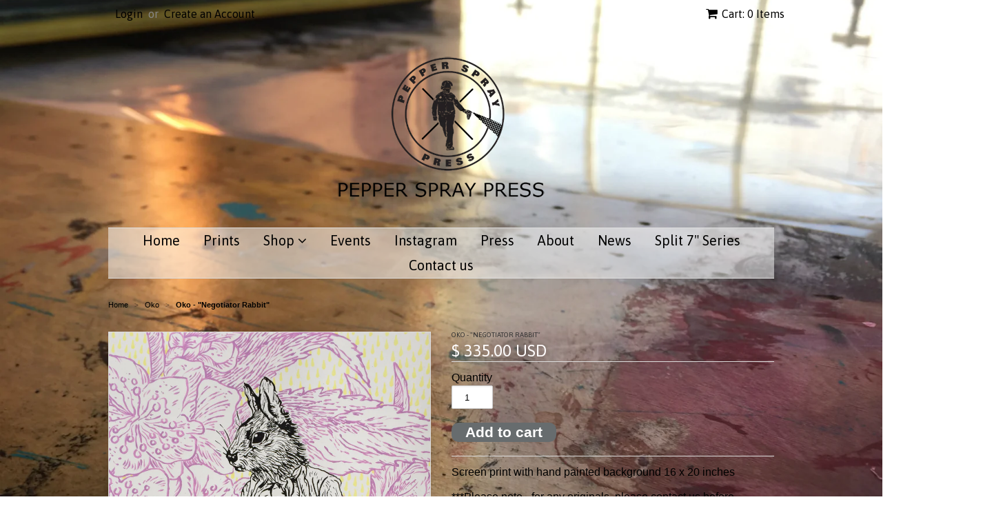

--- FILE ---
content_type: text/html; charset=utf-8
request_url: https://pepperspraypress.com/collections/oko/products/oko-negotiator-rabbit
body_size: 16416
content:
<!doctype html>
<!--[if lt IE 7]><html class="no-js ie6 oldie" lang="en"><![endif]-->
<!--[if IE 7]><html class="no-js ie7 oldie" lang="en"><![endif]-->
<!--[if IE 8]><html class="no-js ie8 oldie" lang="en"><![endif]-->
<!--[if gt IE 8]><!--><html class="no-js" lang="en"><!--<![endif]-->
<head>

  <link rel="shortcut icon" href="//pepperspraypress.com/cdn/shop/t/9/assets/favicon.png?v=70427462518973710811548879499" type="image/png" />
  <meta charset="utf-8">
  <!--[if IE]><meta http-equiv='X-UA-Compatible' content='IE=edge,chrome=1'><![endif]-->

  <title>
  Oko - &quot;Negotiator Rabbit&quot; &ndash; Pepper Spray Press
  </title>

  
  <meta name="description" content="Screen print with hand painted background 16 x 20 inches ***Please note - for any originals, please contact us before purchase to get a shipping cost***" />
  

  <meta name="viewport" content="width=device-width, initial-scale=1.0" />

  <link rel="canonical" href="https://pepperspraypress.com/products/oko-negotiator-rabbit" />

  


  <meta property="og:type" content="product" />
  <meta property="og:title" content="Oko - &quot;Negotiator Rabbit&quot;" />
  
  <meta property="og:image" content="http://pepperspraypress.com/cdn/shop/products/IMG_0164_grande.JPG?v=1462829025" />
  <meta property="og:image:secure_url" content="https://pepperspraypress.com/cdn/shop/products/IMG_0164_grande.JPG?v=1462829025" />
  
  <meta property="og:price:amount" content="335.00" />
  <meta property="og:price:currency" content="USD" />



<meta property="og:description" content="Screen print with hand painted background 16 x 20 inches ***Please note - for any originals, please contact us before purchase to get a shipping cost***" />

<meta property="og:url" content="https://pepperspraypress.com/products/oko-negotiator-rabbit" />
<meta property="og:site_name" content="Pepper Spray Press" />

  
 

  <meta name="twitter:card" content="product" />
  <meta name="twitter:title" content="Oko - &quot;Negotiator Rabbit&quot;" />
  <meta name="twitter:description" content="Screen print with hand painted background 16 x 20 inches***Please note - for any originals, please contact us before purchase to get a shipping cost***" />
  <meta name="twitter:image" content="http://pepperspraypress.com/cdn/shop/products/IMG_0164_large.JPG?v=1462829025" />
  <meta name="twitter:label1" content="PRICE" />
  <meta name="twitter:data1" content="$ 335.00 USD" />
  <meta name="twitter:label2" content="VENDOR" />
  <meta name="twitter:data2" content="Oko" />


  <link href="//pepperspraypress.com/cdn/shop/t/9/assets/styles.scss.css?v=40284740557950376171674755526" rel="stylesheet" type="text/css" media="all" />
  <link href="//pepperspraypress.com/cdn/s/global/social/social-icons.css" rel="stylesheet" type="text/css" media="all" />
  <link href="//netdna.bootstrapcdn.com/font-awesome/4.0.3/css/font-awesome.css" rel="stylesheet" type="text/css" media="all" />
  
  <link rel="stylesheet" type="text/css" href="//fonts.googleapis.com/css?family=Asap:300,400,700">
  
  
  <link rel="stylesheet" type="text/css" href="//fonts.googleapis.com/css?family=Asap:300,400,700">
  
  <script src="//pepperspraypress.com/cdn/shop/t/9/assets/html5shiv.js?v=107268875627107148941548879501" type="text/javascript"></script>

  <script>window.performance && window.performance.mark && window.performance.mark('shopify.content_for_header.start');</script><meta id="shopify-digital-wallet" name="shopify-digital-wallet" content="/8129513/digital_wallets/dialog">
<meta name="shopify-checkout-api-token" content="b955c57c90f29ad58dca19cb4bac002b">
<meta id="in-context-paypal-metadata" data-shop-id="8129513" data-venmo-supported="true" data-environment="production" data-locale="en_US" data-paypal-v4="true" data-currency="USD">
<link rel="alternate" type="application/json+oembed" href="https://pepperspraypress.com/products/oko-negotiator-rabbit.oembed">
<script async="async" src="/checkouts/internal/preloads.js?locale=en-US"></script>
<script id="shopify-features" type="application/json">{"accessToken":"b955c57c90f29ad58dca19cb4bac002b","betas":["rich-media-storefront-analytics"],"domain":"pepperspraypress.com","predictiveSearch":true,"shopId":8129513,"locale":"en"}</script>
<script>var Shopify = Shopify || {};
Shopify.shop = "pepper-spray-press.myshopify.com";
Shopify.locale = "en";
Shopify.currency = {"active":"USD","rate":"1.0"};
Shopify.country = "US";
Shopify.theme = {"name":"Minimal","id":37625102370,"schema_name":null,"schema_version":null,"theme_store_id":380,"role":"main"};
Shopify.theme.handle = "null";
Shopify.theme.style = {"id":null,"handle":null};
Shopify.cdnHost = "pepperspraypress.com/cdn";
Shopify.routes = Shopify.routes || {};
Shopify.routes.root = "/";</script>
<script type="module">!function(o){(o.Shopify=o.Shopify||{}).modules=!0}(window);</script>
<script>!function(o){function n(){var o=[];function n(){o.push(Array.prototype.slice.apply(arguments))}return n.q=o,n}var t=o.Shopify=o.Shopify||{};t.loadFeatures=n(),t.autoloadFeatures=n()}(window);</script>
<script id="shop-js-analytics" type="application/json">{"pageType":"product"}</script>
<script defer="defer" async type="module" src="//pepperspraypress.com/cdn/shopifycloud/shop-js/modules/v2/client.init-shop-cart-sync_COMZFrEa.en.esm.js"></script>
<script defer="defer" async type="module" src="//pepperspraypress.com/cdn/shopifycloud/shop-js/modules/v2/chunk.common_CdXrxk3f.esm.js"></script>
<script type="module">
  await import("//pepperspraypress.com/cdn/shopifycloud/shop-js/modules/v2/client.init-shop-cart-sync_COMZFrEa.en.esm.js");
await import("//pepperspraypress.com/cdn/shopifycloud/shop-js/modules/v2/chunk.common_CdXrxk3f.esm.js");

  window.Shopify.SignInWithShop?.initShopCartSync?.({"fedCMEnabled":true,"windoidEnabled":true});

</script>
<script>(function() {
  var isLoaded = false;
  function asyncLoad() {
    if (isLoaded) return;
    isLoaded = true;
    var urls = ["https:\/\/chimpstatic.com\/mcjs-connected\/js\/users\/2a8f9bac81cdea4cc8ea3870c\/a4390707920ce361b4fdc13f6.js?shop=pepper-spray-press.myshopify.com","https:\/\/cdnbsig.spicegems.com\/js\/serve\/v2\/sgGallery.min.js?shop=pepper-spray-press.myshopify.com"];
    for (var i = 0; i < urls.length; i++) {
      var s = document.createElement('script');
      s.type = 'text/javascript';
      s.async = true;
      s.src = urls[i];
      var x = document.getElementsByTagName('script')[0];
      x.parentNode.insertBefore(s, x);
    }
  };
  if(window.attachEvent) {
    window.attachEvent('onload', asyncLoad);
  } else {
    window.addEventListener('load', asyncLoad, false);
  }
})();</script>
<script id="__st">var __st={"a":8129513,"offset":-18000,"reqid":"6c63ca73-9342-4282-b63c-ccdcd56906b6-1763147456","pageurl":"pepperspraypress.com\/collections\/oko\/products\/oko-negotiator-rabbit","u":"e067b7b3e62f","p":"product","rtyp":"product","rid":6445361479};</script>
<script>window.ShopifyPaypalV4VisibilityTracking = true;</script>
<script id="captcha-bootstrap">!function(){'use strict';const t='contact',e='account',n='new_comment',o=[[t,t],['blogs',n],['comments',n],[t,'customer']],c=[[e,'customer_login'],[e,'guest_login'],[e,'recover_customer_password'],[e,'create_customer']],r=t=>t.map((([t,e])=>`form[action*='/${t}']:not([data-nocaptcha='true']) input[name='form_type'][value='${e}']`)).join(','),a=t=>()=>t?[...document.querySelectorAll(t)].map((t=>t.form)):[];function s(){const t=[...o],e=r(t);return a(e)}const i='password',u='form_key',d=['recaptcha-v3-token','g-recaptcha-response','h-captcha-response',i],f=()=>{try{return window.sessionStorage}catch{return}},m='__shopify_v',_=t=>t.elements[u];function p(t,e,n=!1){try{const o=window.sessionStorage,c=JSON.parse(o.getItem(e)),{data:r}=function(t){const{data:e,action:n}=t;return t[m]||n?{data:e,action:n}:{data:t,action:n}}(c);for(const[e,n]of Object.entries(r))t.elements[e]&&(t.elements[e].value=n);n&&o.removeItem(e)}catch(o){console.error('form repopulation failed',{error:o})}}const l='form_type',E='cptcha';function T(t){t.dataset[E]=!0}const w=window,h=w.document,L='Shopify',v='ce_forms',y='captcha';let A=!1;((t,e)=>{const n=(g='f06e6c50-85a8-45c8-87d0-21a2b65856fe',I='https://cdn.shopify.com/shopifycloud/storefront-forms-hcaptcha/ce_storefront_forms_captcha_hcaptcha.v1.5.2.iife.js',D={infoText:'Protected by hCaptcha',privacyText:'Privacy',termsText:'Terms'},(t,e,n)=>{const o=w[L][v],c=o.bindForm;if(c)return c(t,g,e,D).then(n);var r;o.q.push([[t,g,e,D],n]),r=I,A||(h.body.append(Object.assign(h.createElement('script'),{id:'captcha-provider',async:!0,src:r})),A=!0)});var g,I,D;w[L]=w[L]||{},w[L][v]=w[L][v]||{},w[L][v].q=[],w[L][y]=w[L][y]||{},w[L][y].protect=function(t,e){n(t,void 0,e),T(t)},Object.freeze(w[L][y]),function(t,e,n,w,h,L){const[v,y,A,g]=function(t,e,n){const i=e?o:[],u=t?c:[],d=[...i,...u],f=r(d),m=r(i),_=r(d.filter((([t,e])=>n.includes(e))));return[a(f),a(m),a(_),s()]}(w,h,L),I=t=>{const e=t.target;return e instanceof HTMLFormElement?e:e&&e.form},D=t=>v().includes(t);t.addEventListener('submit',(t=>{const e=I(t);if(!e)return;const n=D(e)&&!e.dataset.hcaptchaBound&&!e.dataset.recaptchaBound,o=_(e),c=g().includes(e)&&(!o||!o.value);(n||c)&&t.preventDefault(),c&&!n&&(function(t){try{if(!f())return;!function(t){const e=f();if(!e)return;const n=_(t);if(!n)return;const o=n.value;o&&e.removeItem(o)}(t);const e=Array.from(Array(32),(()=>Math.random().toString(36)[2])).join('');!function(t,e){_(t)||t.append(Object.assign(document.createElement('input'),{type:'hidden',name:u})),t.elements[u].value=e}(t,e),function(t,e){const n=f();if(!n)return;const o=[...t.querySelectorAll(`input[type='${i}']`)].map((({name:t})=>t)),c=[...d,...o],r={};for(const[a,s]of new FormData(t).entries())c.includes(a)||(r[a]=s);n.setItem(e,JSON.stringify({[m]:1,action:t.action,data:r}))}(t,e)}catch(e){console.error('failed to persist form',e)}}(e),e.submit())}));const S=(t,e)=>{t&&!t.dataset[E]&&(n(t,e.some((e=>e===t))),T(t))};for(const o of['focusin','change'])t.addEventListener(o,(t=>{const e=I(t);D(e)&&S(e,y())}));const B=e.get('form_key'),M=e.get(l),P=B&&M;t.addEventListener('DOMContentLoaded',(()=>{const t=y();if(P)for(const e of t)e.elements[l].value===M&&p(e,B);[...new Set([...A(),...v().filter((t=>'true'===t.dataset.shopifyCaptcha))])].forEach((e=>S(e,t)))}))}(h,new URLSearchParams(w.location.search),n,t,e,['guest_login'])})(!0,!0)}();</script>
<script integrity="sha256-52AcMU7V7pcBOXWImdc/TAGTFKeNjmkeM1Pvks/DTgc=" data-source-attribution="shopify.loadfeatures" defer="defer" src="//pepperspraypress.com/cdn/shopifycloud/storefront/assets/storefront/load_feature-81c60534.js" crossorigin="anonymous"></script>
<script data-source-attribution="shopify.dynamic_checkout.dynamic.init">var Shopify=Shopify||{};Shopify.PaymentButton=Shopify.PaymentButton||{isStorefrontPortableWallets:!0,init:function(){window.Shopify.PaymentButton.init=function(){};var t=document.createElement("script");t.src="https://pepperspraypress.com/cdn/shopifycloud/portable-wallets/latest/portable-wallets.en.js",t.type="module",document.head.appendChild(t)}};
</script>
<script data-source-attribution="shopify.dynamic_checkout.buyer_consent">
  function portableWalletsHideBuyerConsent(e){var t=document.getElementById("shopify-buyer-consent"),n=document.getElementById("shopify-subscription-policy-button");t&&n&&(t.classList.add("hidden"),t.setAttribute("aria-hidden","true"),n.removeEventListener("click",e))}function portableWalletsShowBuyerConsent(e){var t=document.getElementById("shopify-buyer-consent"),n=document.getElementById("shopify-subscription-policy-button");t&&n&&(t.classList.remove("hidden"),t.removeAttribute("aria-hidden"),n.addEventListener("click",e))}window.Shopify?.PaymentButton&&(window.Shopify.PaymentButton.hideBuyerConsent=portableWalletsHideBuyerConsent,window.Shopify.PaymentButton.showBuyerConsent=portableWalletsShowBuyerConsent);
</script>
<script data-source-attribution="shopify.dynamic_checkout.cart.bootstrap">document.addEventListener("DOMContentLoaded",(function(){function t(){return document.querySelector("shopify-accelerated-checkout-cart, shopify-accelerated-checkout")}if(t())Shopify.PaymentButton.init();else{new MutationObserver((function(e,n){t()&&(Shopify.PaymentButton.init(),n.disconnect())})).observe(document.body,{childList:!0,subtree:!0})}}));
</script>
<link id="shopify-accelerated-checkout-styles" rel="stylesheet" media="screen" href="https://pepperspraypress.com/cdn/shopifycloud/portable-wallets/latest/accelerated-checkout-backwards-compat.css" crossorigin="anonymous">
<style id="shopify-accelerated-checkout-cart">
        #shopify-buyer-consent {
  margin-top: 1em;
  display: inline-block;
  width: 100%;
}

#shopify-buyer-consent.hidden {
  display: none;
}

#shopify-subscription-policy-button {
  background: none;
  border: none;
  padding: 0;
  text-decoration: underline;
  font-size: inherit;
  cursor: pointer;
}

#shopify-subscription-policy-button::before {
  box-shadow: none;
}

      </style>

<script>window.performance && window.performance.mark && window.performance.mark('shopify.content_for_header.end');</script>
<script>window.BOLD = window.BOLD || {};
    window.BOLD.common = window.BOLD.common || {};
    window.BOLD.common.Shopify = window.BOLD.common.Shopify || {};
    window.BOLD.common.Shopify.shop = {
      domain: 'pepperspraypress.com',
      permanent_domain: 'pepper-spray-press.myshopify.com',
      url: 'https://pepperspraypress.com',
      secure_url: 'https://pepperspraypress.com',
      money_format: "\u003cspan class=money\u003e$ {{amount}} USD\u003c\/span\u003e",
      currency: "USD"
    };
    window.BOLD.common.Shopify.customer = {
      id: null,
      tags: null,
    };
    window.BOLD.common.Shopify.cart = {"note":null,"attributes":{},"original_total_price":0,"total_price":0,"total_discount":0,"total_weight":0.0,"item_count":0,"items":[],"requires_shipping":false,"currency":"USD","items_subtotal_price":0,"cart_level_discount_applications":[],"checkout_charge_amount":0};
    window.BOLD.common.template = 'product';window.BOLD.common.Shopify.formatMoney = function(money, format) {
        function n(t, e) {
            return "undefined" == typeof t ? e : t
        }
        function r(t, e, r, i) {
            if (e = n(e, 2),
                r = n(r, ","),
                i = n(i, "."),
            isNaN(t) || null == t)
                return 0;
            t = (t / 100).toFixed(e);
            var o = t.split(".")
                , a = o[0].replace(/(\d)(?=(\d\d\d)+(?!\d))/g, "$1" + r)
                , s = o[1] ? i + o[1] : "";
            return a + s
        }
        "string" == typeof money && (money = money.replace(".", ""));
        var i = ""
            , o = /\{\{\s*(\w+)\s*\}\}/
            , a = format || window.BOLD.common.Shopify.shop.money_format || window.Shopify.money_format || "$ {{ amount }}";
        switch (a.match(o)[1]) {
            case "amount":
                i = r(money, 2, ",", ".");
                break;
            case "amount_no_decimals":
                i = r(money, 0, ",", ".");
                break;
            case "amount_with_comma_separator":
                i = r(money, 2, ".", ",");
                break;
            case "amount_no_decimals_with_comma_separator":
                i = r(money, 0, ".", ",");
                break;
            case "amount_with_space_separator":
                i = r(money, 2, " ", ",");
                break;
            case "amount_no_decimals_with_space_separator":
                i = r(money, 0, " ", ",");
                break;
            case "amount_with_apostrophe_separator":
                i = r(money, 2, "'", ".");
                break;
        }
        return a.replace(o, i);
    };
    window.BOLD.common.Shopify.saveProduct = function (handle, product, productData) {
      if (typeof handle === 'string' && typeof window.BOLD.common.Shopify.products[handle] === 'undefined') {
        if (typeof product === 'number') {
          window.BOLD.common.Shopify.handles[product] = handle;
          product = { id: product, product: productData };
        }
        window.BOLD.common.Shopify.products[handle] = product;
      }
    };
    window.BOLD.common.Shopify.saveVariant = function (variant_id, variant) {
      if (typeof variant_id === 'number' && typeof window.BOLD.common.Shopify.variants[variant_id] === 'undefined') {
        window.BOLD.common.Shopify.variants[variant_id] = variant;
      }
    };window.BOLD.common.Shopify.products = window.BOLD.common.Shopify.products || {};
    window.BOLD.common.Shopify.variants = window.BOLD.common.Shopify.variants || {};
    window.BOLD.common.Shopify.handles = window.BOLD.common.Shopify.handles || {};window.BOLD.common.Shopify.handle = "oko-negotiator-rabbit"
window.BOLD.common.Shopify.saveProduct("oko-negotiator-rabbit", 6445361479, {"id":6445361479,"title":"Oko - \"Negotiator Rabbit\"","handle":"oko-negotiator-rabbit","description":"\u003cmeta charset=\"utf-8\"\u003e\u003cmeta charset=\"utf-8\"\u003e\u003cmeta charset=\"utf-8\"\u003e\u003cmeta charset=\"utf-8\"\u003e\u003cmeta charset=\"utf-8\"\u003e\u003cmeta charset=\"utf-8\"\u003e\n\u003cp\u003eScreen print with hand painted background 16 x 20 inches\u003c\/p\u003e\n\u003cp\u003e***Please note - for any originals, please contact us before purchase to get a shipping cost***\u003c\/p\u003e","published_at":"2016-05-07T14:50:00-04:00","created_at":"2016-05-08T20:30:51-04:00","vendor":"Oko","type":"","tags":[],"price":33500,"price_min":33500,"price_max":33500,"available":true,"price_varies":false,"compare_at_price":null,"compare_at_price_min":0,"compare_at_price_max":0,"compare_at_price_varies":false,"variants":[{"id":20576282439,"title":"Default Title","option1":"Default Title","option2":null,"option3":null,"sku":"","requires_shipping":true,"taxable":false,"featured_image":null,"available":true,"name":"Oko - \"Negotiator Rabbit\"","public_title":null,"options":["Default Title"],"price":33500,"weight":907,"compare_at_price":null,"inventory_quantity":1,"inventory_management":"shopify","inventory_policy":"deny","barcode":"","requires_selling_plan":false,"selling_plan_allocations":[]}],"images":["\/\/pepperspraypress.com\/cdn\/shop\/products\/IMG_0164.JPG?v=1462829025"],"featured_image":"\/\/pepperspraypress.com\/cdn\/shop\/products\/IMG_0164.JPG?v=1462829025","options":["Title"],"media":[{"alt":null,"id":111473721378,"position":1,"preview_image":{"aspect_ratio":0.803,"height":1405,"width":1128,"src":"\/\/pepperspraypress.com\/cdn\/shop\/products\/IMG_0164.JPG?v=1462829025"},"aspect_ratio":0.803,"height":1405,"media_type":"image","src":"\/\/pepperspraypress.com\/cdn\/shop\/products\/IMG_0164.JPG?v=1462829025","width":1128}],"requires_selling_plan":false,"selling_plan_groups":[],"content":"\u003cmeta charset=\"utf-8\"\u003e\u003cmeta charset=\"utf-8\"\u003e\u003cmeta charset=\"utf-8\"\u003e\u003cmeta charset=\"utf-8\"\u003e\u003cmeta charset=\"utf-8\"\u003e\u003cmeta charset=\"utf-8\"\u003e\n\u003cp\u003eScreen print with hand painted background 16 x 20 inches\u003c\/p\u003e\n\u003cp\u003e***Please note - for any originals, please contact us before purchase to get a shipping cost***\u003c\/p\u003e"});window.BOLD.common.Shopify.saveVariant(20576282439, { variant: {"id":20576282439,"title":"Default Title","option1":"Default Title","option2":null,"option3":null,"sku":"","requires_shipping":true,"taxable":false,"featured_image":null,"available":true,"name":"Oko - \"Negotiator Rabbit\"","public_title":null,"options":["Default Title"],"price":33500,"weight":907,"compare_at_price":null,"inventory_quantity":1,"inventory_management":"shopify","inventory_policy":"deny","barcode":"","requires_selling_plan":false,"selling_plan_allocations":[]}, inventory_quantity: 1, product_id: 6445361479, product_handle: "oko-negotiator-rabbit", price: 33500, variant_title: "Default Title", group_id: '', csp_metafield: {}});window.BOLD.apps_installed = {"Currency":1} || {};window.BOLD.common.Shopify.saveProduct("oko-general-raccoon", 6445377543, {"id":6445377543,"title":"Oko - \"General Raccoon\"","handle":"oko-general-raccoon","description":"\u003cmeta charset=\"utf-8\"\u003e\u003cmeta charset=\"utf-8\"\u003e\u003cmeta charset=\"utf-8\"\u003e\u003cmeta charset=\"utf-8\"\u003e\u003cmeta charset=\"utf-8\"\u003e\u003cmeta charset=\"utf-8\"\u003e\n\u003cp\u003eScreen print with hand painted background 16 x 20 inches\u003c\/p\u003e\n\u003cp\u003e***Please note - for any originals, please contact us before purchase to get a shipping cost***\u003c\/p\u003e","published_at":"2016-05-07T14:50:00-04:00","created_at":"2016-05-08T20:32:31-04:00","vendor":"Oko","type":"","tags":[],"price":33500,"price_min":33500,"price_max":33500,"available":true,"price_varies":false,"compare_at_price":null,"compare_at_price_min":0,"compare_at_price_max":0,"compare_at_price_varies":false,"variants":[{"id":20576308359,"title":"Default Title","option1":"Default Title","option2":null,"option3":null,"sku":"","requires_shipping":true,"taxable":false,"featured_image":null,"available":true,"name":"Oko - \"General Raccoon\"","public_title":null,"options":["Default Title"],"price":33500,"weight":907,"compare_at_price":null,"inventory_quantity":1,"inventory_management":"shopify","inventory_policy":"deny","barcode":"","requires_selling_plan":false,"selling_plan_allocations":[]}],"images":["\/\/pepperspraypress.com\/cdn\/shop\/products\/IMG_0160.JPG?v=1462829104"],"featured_image":"\/\/pepperspraypress.com\/cdn\/shop\/products\/IMG_0160.JPG?v=1462829104","options":["Title"],"media":[{"alt":null,"id":111473950754,"position":1,"preview_image":{"aspect_ratio":0.811,"height":1379,"width":1119,"src":"\/\/pepperspraypress.com\/cdn\/shop\/products\/IMG_0160.JPG?v=1462829104"},"aspect_ratio":0.811,"height":1379,"media_type":"image","src":"\/\/pepperspraypress.com\/cdn\/shop\/products\/IMG_0160.JPG?v=1462829104","width":1119}],"requires_selling_plan":false,"selling_plan_groups":[],"content":"\u003cmeta charset=\"utf-8\"\u003e\u003cmeta charset=\"utf-8\"\u003e\u003cmeta charset=\"utf-8\"\u003e\u003cmeta charset=\"utf-8\"\u003e\u003cmeta charset=\"utf-8\"\u003e\u003cmeta charset=\"utf-8\"\u003e\n\u003cp\u003eScreen print with hand painted background 16 x 20 inches\u003c\/p\u003e\n\u003cp\u003e***Please note - for any originals, please contact us before purchase to get a shipping cost***\u003c\/p\u003e"});window.BOLD.common.Shopify.saveVariant(20576308359, { variant: {"id":20576308359,"title":"Default Title","option1":"Default Title","option2":null,"option3":null,"sku":"","requires_shipping":true,"taxable":false,"featured_image":null,"available":true,"name":"Oko - \"General Raccoon\"","public_title":null,"options":["Default Title"],"price":33500,"weight":907,"compare_at_price":null,"inventory_quantity":1,"inventory_management":"shopify","inventory_policy":"deny","barcode":"","requires_selling_plan":false,"selling_plan_allocations":[]}, inventory_quantity: 1, product_id: 6445377543, product_handle: "oko-general-raccoon", price: 33500, variant_title: "Default Title", group_id: '', csp_metafield: {}});window.BOLD.common.Shopify.saveProduct("oko-negotiator-rabbit", 6445361479, {"id":6445361479,"title":"Oko - \"Negotiator Rabbit\"","handle":"oko-negotiator-rabbit","description":"\u003cmeta charset=\"utf-8\"\u003e\u003cmeta charset=\"utf-8\"\u003e\u003cmeta charset=\"utf-8\"\u003e\u003cmeta charset=\"utf-8\"\u003e\u003cmeta charset=\"utf-8\"\u003e\u003cmeta charset=\"utf-8\"\u003e\n\u003cp\u003eScreen print with hand painted background 16 x 20 inches\u003c\/p\u003e\n\u003cp\u003e***Please note - for any originals, please contact us before purchase to get a shipping cost***\u003c\/p\u003e","published_at":"2016-05-07T14:50:00-04:00","created_at":"2016-05-08T20:30:51-04:00","vendor":"Oko","type":"","tags":[],"price":33500,"price_min":33500,"price_max":33500,"available":true,"price_varies":false,"compare_at_price":null,"compare_at_price_min":0,"compare_at_price_max":0,"compare_at_price_varies":false,"variants":[{"id":20576282439,"title":"Default Title","option1":"Default Title","option2":null,"option3":null,"sku":"","requires_shipping":true,"taxable":false,"featured_image":null,"available":true,"name":"Oko - \"Negotiator Rabbit\"","public_title":null,"options":["Default Title"],"price":33500,"weight":907,"compare_at_price":null,"inventory_quantity":1,"inventory_management":"shopify","inventory_policy":"deny","barcode":"","requires_selling_plan":false,"selling_plan_allocations":[]}],"images":["\/\/pepperspraypress.com\/cdn\/shop\/products\/IMG_0164.JPG?v=1462829025"],"featured_image":"\/\/pepperspraypress.com\/cdn\/shop\/products\/IMG_0164.JPG?v=1462829025","options":["Title"],"media":[{"alt":null,"id":111473721378,"position":1,"preview_image":{"aspect_ratio":0.803,"height":1405,"width":1128,"src":"\/\/pepperspraypress.com\/cdn\/shop\/products\/IMG_0164.JPG?v=1462829025"},"aspect_ratio":0.803,"height":1405,"media_type":"image","src":"\/\/pepperspraypress.com\/cdn\/shop\/products\/IMG_0164.JPG?v=1462829025","width":1128}],"requires_selling_plan":false,"selling_plan_groups":[],"content":"\u003cmeta charset=\"utf-8\"\u003e\u003cmeta charset=\"utf-8\"\u003e\u003cmeta charset=\"utf-8\"\u003e\u003cmeta charset=\"utf-8\"\u003e\u003cmeta charset=\"utf-8\"\u003e\u003cmeta charset=\"utf-8\"\u003e\n\u003cp\u003eScreen print with hand painted background 16 x 20 inches\u003c\/p\u003e\n\u003cp\u003e***Please note - for any originals, please contact us before purchase to get a shipping cost***\u003c\/p\u003e"});window.BOLD.common.Shopify.saveVariant(20576282439, { variant: {"id":20576282439,"title":"Default Title","option1":"Default Title","option2":null,"option3":null,"sku":"","requires_shipping":true,"taxable":false,"featured_image":null,"available":true,"name":"Oko - \"Negotiator Rabbit\"","public_title":null,"options":["Default Title"],"price":33500,"weight":907,"compare_at_price":null,"inventory_quantity":1,"inventory_management":"shopify","inventory_policy":"deny","barcode":"","requires_selling_plan":false,"selling_plan_allocations":[]}, inventory_quantity: 1, product_id: 6445361479, product_handle: "oko-negotiator-rabbit", price: 33500, variant_title: "Default Title", group_id: '', csp_metafield: {}});window.BOLD.common.Shopify.saveProduct("oko-silent-buffalo", 6445334087, {"id":6445334087,"title":"Oko - \"Silent Buffalo\"","handle":"oko-silent-buffalo","description":"\u003cmeta charset=\"utf-8\"\u003e\u003cmeta charset=\"utf-8\"\u003e\u003cmeta charset=\"utf-8\"\u003e\u003cmeta charset=\"utf-8\"\u003e\u003cmeta charset=\"utf-8\"\u003e\u003cmeta charset=\"utf-8\"\u003e\n\u003cp\u003eScreen print with hand painted background 16 x 20 inches\u003c\/p\u003e\n\u003cp\u003e***Please note - for any originals, please contact us before purchase to get a shipping cost***\u003c\/p\u003e","published_at":"2016-05-07T14:50:00-04:00","created_at":"2016-05-08T20:28:08-04:00","vendor":"Oko","type":"","tags":[],"price":33500,"price_min":33500,"price_max":33500,"available":true,"price_varies":false,"compare_at_price":null,"compare_at_price_min":0,"compare_at_price_max":0,"compare_at_price_varies":false,"variants":[{"id":20576230727,"title":"Default Title","option1":"Default Title","option2":null,"option3":null,"sku":"","requires_shipping":true,"taxable":false,"featured_image":null,"available":true,"name":"Oko - \"Silent Buffalo\"","public_title":null,"options":["Default Title"],"price":33500,"weight":907,"compare_at_price":null,"inventory_quantity":1,"inventory_management":"shopify","inventory_policy":"deny","barcode":"","requires_selling_plan":false,"selling_plan_allocations":[]}],"images":["\/\/pepperspraypress.com\/cdn\/shop\/products\/IMG_0162.JPG?v=1462828940"],"featured_image":"\/\/pepperspraypress.com\/cdn\/shop\/products\/IMG_0162.JPG?v=1462828940","options":["Title"],"media":[{"alt":null,"id":111473492002,"position":1,"preview_image":{"aspect_ratio":0.796,"height":1389,"width":1106,"src":"\/\/pepperspraypress.com\/cdn\/shop\/products\/IMG_0162.JPG?v=1462828940"},"aspect_ratio":0.796,"height":1389,"media_type":"image","src":"\/\/pepperspraypress.com\/cdn\/shop\/products\/IMG_0162.JPG?v=1462828940","width":1106}],"requires_selling_plan":false,"selling_plan_groups":[],"content":"\u003cmeta charset=\"utf-8\"\u003e\u003cmeta charset=\"utf-8\"\u003e\u003cmeta charset=\"utf-8\"\u003e\u003cmeta charset=\"utf-8\"\u003e\u003cmeta charset=\"utf-8\"\u003e\u003cmeta charset=\"utf-8\"\u003e\n\u003cp\u003eScreen print with hand painted background 16 x 20 inches\u003c\/p\u003e\n\u003cp\u003e***Please note - for any originals, please contact us before purchase to get a shipping cost***\u003c\/p\u003e"});window.BOLD.common.Shopify.saveVariant(20576230727, { variant: {"id":20576230727,"title":"Default Title","option1":"Default Title","option2":null,"option3":null,"sku":"","requires_shipping":true,"taxable":false,"featured_image":null,"available":true,"name":"Oko - \"Silent Buffalo\"","public_title":null,"options":["Default Title"],"price":33500,"weight":907,"compare_at_price":null,"inventory_quantity":1,"inventory_management":"shopify","inventory_policy":"deny","barcode":"","requires_selling_plan":false,"selling_plan_allocations":[]}, inventory_quantity: 1, product_id: 6445334087, product_handle: "oko-silent-buffalo", price: 33500, variant_title: "Default Title", group_id: '', csp_metafield: {}});window.BOLD.common.Shopify.saveProduct("oko-1", 6412844743, {"id":6412844743,"title":"Oko - Animals - 3 Print set","handle":"oko-1","description":"Hand pulled screen print on French Speckletone paper.\u003cbr\u003e16\" x 20\" Inches\n\u003cp\u003eEdition of 20\u003c\/p\u003e\n\u003cp\u003eSet includes \"General Raccoon\", \"Negotiator Rabbit\", and \"Silent Buffalo\"\u003c\/p\u003e\n\u003cp\u003eMatching numbers\u003c\/p\u003e\nSigned \u0026amp; Stamped by Oko\u003cbr\u003ePSP blindstamp.","published_at":"2016-05-06T07:33:00-04:00","created_at":"2016-05-06T07:37:17-04:00","vendor":"Oko","type":"","tags":["aerosol art","agent provocateur","Andy Warhol","anti","AP","banksy","Can","canvas","global street art","graff","graffiti","graffitiprint","hand finished","hand pulled","limited edition","Oko","Oko Street Art","original","pepperspraypress","poster","print","print isn't dead","print studio","printisntdead","screen print","signed","signed print","small edition","spray paint","spray paint art","stencil","stencil art","stencilism","street art","street art everywhere","street art london","streetart","streetartnyc","urban art","urbanart","vandal"],"price":12500,"price_min":12500,"price_max":12500,"available":true,"price_varies":false,"compare_at_price":null,"compare_at_price_min":0,"compare_at_price_max":0,"compare_at_price_varies":false,"variants":[{"id":20497907207,"title":"Default Title","option1":"Default Title","option2":null,"option3":null,"sku":"","requires_shipping":true,"taxable":false,"featured_image":null,"available":true,"name":"Oko - Animals - 3 Print set","public_title":null,"options":["Default Title"],"price":12500,"weight":907,"compare_at_price":null,"inventory_quantity":16,"inventory_management":"shopify","inventory_policy":"deny","barcode":"","requires_selling_plan":false,"selling_plan_allocations":[]}],"images":["\/\/pepperspraypress.com\/cdn\/shop\/products\/IMG_0060_1.JPG?v=1467891720","\/\/pepperspraypress.com\/cdn\/shop\/products\/o3.jpg?v=1467891720","\/\/pepperspraypress.com\/cdn\/shop\/products\/o2.jpg?v=1467891720","\/\/pepperspraypress.com\/cdn\/shop\/products\/o1.jpg?v=1467891720"],"featured_image":"\/\/pepperspraypress.com\/cdn\/shop\/products\/IMG_0060_1.JPG?v=1467891720","options":["Title"],"media":[{"alt":null,"id":110725922850,"position":1,"preview_image":{"aspect_ratio":1.0,"height":2048,"width":2048,"src":"\/\/pepperspraypress.com\/cdn\/shop\/products\/IMG_0060_1.JPG?v=1467891720"},"aspect_ratio":1.0,"height":2048,"media_type":"image","src":"\/\/pepperspraypress.com\/cdn\/shop\/products\/IMG_0060_1.JPG?v=1467891720","width":2048},{"alt":null,"id":110725955618,"position":2,"preview_image":{"aspect_ratio":0.8,"height":2000,"width":1600,"src":"\/\/pepperspraypress.com\/cdn\/shop\/products\/o3.jpg?v=1467891720"},"aspect_ratio":0.8,"height":2000,"media_type":"image","src":"\/\/pepperspraypress.com\/cdn\/shop\/products\/o3.jpg?v=1467891720","width":1600},{"alt":null,"id":110725988386,"position":3,"preview_image":{"aspect_ratio":0.8,"height":2000,"width":1600,"src":"\/\/pepperspraypress.com\/cdn\/shop\/products\/o2.jpg?v=1467891720"},"aspect_ratio":0.8,"height":2000,"media_type":"image","src":"\/\/pepperspraypress.com\/cdn\/shop\/products\/o2.jpg?v=1467891720","width":1600},{"alt":null,"id":110726021154,"position":4,"preview_image":{"aspect_ratio":0.8,"height":2000,"width":1600,"src":"\/\/pepperspraypress.com\/cdn\/shop\/products\/o1.jpg?v=1467891720"},"aspect_ratio":0.8,"height":2000,"media_type":"image","src":"\/\/pepperspraypress.com\/cdn\/shop\/products\/o1.jpg?v=1467891720","width":1600}],"requires_selling_plan":false,"selling_plan_groups":[],"content":"Hand pulled screen print on French Speckletone paper.\u003cbr\u003e16\" x 20\" Inches\n\u003cp\u003eEdition of 20\u003c\/p\u003e\n\u003cp\u003eSet includes \"General Raccoon\", \"Negotiator Rabbit\", and \"Silent Buffalo\"\u003c\/p\u003e\n\u003cp\u003eMatching numbers\u003c\/p\u003e\nSigned \u0026amp; Stamped by Oko\u003cbr\u003ePSP blindstamp."});window.BOLD.common.Shopify.saveVariant(20497907207, { variant: {"id":20497907207,"title":"Default Title","option1":"Default Title","option2":null,"option3":null,"sku":"","requires_shipping":true,"taxable":false,"featured_image":null,"available":true,"name":"Oko - Animals - 3 Print set","public_title":null,"options":["Default Title"],"price":12500,"weight":907,"compare_at_price":null,"inventory_quantity":16,"inventory_management":"shopify","inventory_policy":"deny","barcode":"","requires_selling_plan":false,"selling_plan_allocations":[]}, inventory_quantity: 16, product_id: 6412844743, product_handle: "oko-1", price: 12500, variant_title: "Default Title", group_id: '', csp_metafield: {}});window.BOLD.common.Shopify.metafields = window.BOLD.common.Shopify.metafields || {};window.BOLD.common.Shopify.metafields["bold_rp"] = {};window.BOLD.common.Shopify.metafields["bold_csp_defaults"] = {};</script><script type="text/javascript" src="//ajax.googleapis.com/ajax/libs/jquery/1.7/jquery.min.js"></script>

  <script src="//pepperspraypress.com/cdn/shopifycloud/storefront/assets/themes_support/option_selection-b017cd28.js" type="text/javascript"></script>
  <script src="//pepperspraypress.com/cdn/shopifycloud/storefront/assets/themes_support/api.jquery-7ab1a3a4.js" type="text/javascript"></script>

  
<script src="//pepperspraypress.com/cdn/shop/t/9/assets/galleria-1.5.7.min.js?v=76272202857454131501548879500" type="text/javascript"></script>
  

<script>
window.mlvedaShopCurrency = "USD";
window.shopCurrency = "USD";
window.supported_currencies = "USD CAD AUD GBP EUR INR JPY";
</script><link href="https://monorail-edge.shopifysvc.com" rel="dns-prefetch">
<script>(function(){if ("sendBeacon" in navigator && "performance" in window) {try {var session_token_from_headers = performance.getEntriesByType('navigation')[0].serverTiming.find(x => x.name == '_s').description;} catch {var session_token_from_headers = undefined;}var session_cookie_matches = document.cookie.match(/_shopify_s=([^;]*)/);var session_token_from_cookie = session_cookie_matches && session_cookie_matches.length === 2 ? session_cookie_matches[1] : "";var session_token = session_token_from_headers || session_token_from_cookie || "";function handle_abandonment_event(e) {var entries = performance.getEntries().filter(function(entry) {return /monorail-edge.shopifysvc.com/.test(entry.name);});if (!window.abandonment_tracked && entries.length === 0) {window.abandonment_tracked = true;var currentMs = Date.now();var navigation_start = performance.timing.navigationStart;var payload = {shop_id: 8129513,url: window.location.href,navigation_start,duration: currentMs - navigation_start,session_token,page_type: "product"};window.navigator.sendBeacon("https://monorail-edge.shopifysvc.com/v1/produce", JSON.stringify({schema_id: "online_store_buyer_site_abandonment/1.1",payload: payload,metadata: {event_created_at_ms: currentMs,event_sent_at_ms: currentMs}}));}}window.addEventListener('pagehide', handle_abandonment_event);}}());</script>
<script id="web-pixels-manager-setup">(function e(e,d,r,n,o){if(void 0===o&&(o={}),!Boolean(null===(a=null===(i=window.Shopify)||void 0===i?void 0:i.analytics)||void 0===a?void 0:a.replayQueue)){var i,a;window.Shopify=window.Shopify||{};var t=window.Shopify;t.analytics=t.analytics||{};var s=t.analytics;s.replayQueue=[],s.publish=function(e,d,r){return s.replayQueue.push([e,d,r]),!0};try{self.performance.mark("wpm:start")}catch(e){}var l=function(){var e={modern:/Edge?\/(1{2}[4-9]|1[2-9]\d|[2-9]\d{2}|\d{4,})\.\d+(\.\d+|)|Firefox\/(1{2}[4-9]|1[2-9]\d|[2-9]\d{2}|\d{4,})\.\d+(\.\d+|)|Chrom(ium|e)\/(9{2}|\d{3,})\.\d+(\.\d+|)|(Maci|X1{2}).+ Version\/(15\.\d+|(1[6-9]|[2-9]\d|\d{3,})\.\d+)([,.]\d+|)( \(\w+\)|)( Mobile\/\w+|) Safari\/|Chrome.+OPR\/(9{2}|\d{3,})\.\d+\.\d+|(CPU[ +]OS|iPhone[ +]OS|CPU[ +]iPhone|CPU IPhone OS|CPU iPad OS)[ +]+(15[._]\d+|(1[6-9]|[2-9]\d|\d{3,})[._]\d+)([._]\d+|)|Android:?[ /-](13[3-9]|1[4-9]\d|[2-9]\d{2}|\d{4,})(\.\d+|)(\.\d+|)|Android.+Firefox\/(13[5-9]|1[4-9]\d|[2-9]\d{2}|\d{4,})\.\d+(\.\d+|)|Android.+Chrom(ium|e)\/(13[3-9]|1[4-9]\d|[2-9]\d{2}|\d{4,})\.\d+(\.\d+|)|SamsungBrowser\/([2-9]\d|\d{3,})\.\d+/,legacy:/Edge?\/(1[6-9]|[2-9]\d|\d{3,})\.\d+(\.\d+|)|Firefox\/(5[4-9]|[6-9]\d|\d{3,})\.\d+(\.\d+|)|Chrom(ium|e)\/(5[1-9]|[6-9]\d|\d{3,})\.\d+(\.\d+|)([\d.]+$|.*Safari\/(?![\d.]+ Edge\/[\d.]+$))|(Maci|X1{2}).+ Version\/(10\.\d+|(1[1-9]|[2-9]\d|\d{3,})\.\d+)([,.]\d+|)( \(\w+\)|)( Mobile\/\w+|) Safari\/|Chrome.+OPR\/(3[89]|[4-9]\d|\d{3,})\.\d+\.\d+|(CPU[ +]OS|iPhone[ +]OS|CPU[ +]iPhone|CPU IPhone OS|CPU iPad OS)[ +]+(10[._]\d+|(1[1-9]|[2-9]\d|\d{3,})[._]\d+)([._]\d+|)|Android:?[ /-](13[3-9]|1[4-9]\d|[2-9]\d{2}|\d{4,})(\.\d+|)(\.\d+|)|Mobile Safari.+OPR\/([89]\d|\d{3,})\.\d+\.\d+|Android.+Firefox\/(13[5-9]|1[4-9]\d|[2-9]\d{2}|\d{4,})\.\d+(\.\d+|)|Android.+Chrom(ium|e)\/(13[3-9]|1[4-9]\d|[2-9]\d{2}|\d{4,})\.\d+(\.\d+|)|Android.+(UC? ?Browser|UCWEB|U3)[ /]?(15\.([5-9]|\d{2,})|(1[6-9]|[2-9]\d|\d{3,})\.\d+)\.\d+|SamsungBrowser\/(5\.\d+|([6-9]|\d{2,})\.\d+)|Android.+MQ{2}Browser\/(14(\.(9|\d{2,})|)|(1[5-9]|[2-9]\d|\d{3,})(\.\d+|))(\.\d+|)|K[Aa][Ii]OS\/(3\.\d+|([4-9]|\d{2,})\.\d+)(\.\d+|)/},d=e.modern,r=e.legacy,n=navigator.userAgent;return n.match(d)?"modern":n.match(r)?"legacy":"unknown"}(),u="modern"===l?"modern":"legacy",c=(null!=n?n:{modern:"",legacy:""})[u],f=function(e){return[e.baseUrl,"/wpm","/b",e.hashVersion,"modern"===e.buildTarget?"m":"l",".js"].join("")}({baseUrl:d,hashVersion:r,buildTarget:u}),m=function(e){var d=e.version,r=e.bundleTarget,n=e.surface,o=e.pageUrl,i=e.monorailEndpoint;return{emit:function(e){var a=e.status,t=e.errorMsg,s=(new Date).getTime(),l=JSON.stringify({metadata:{event_sent_at_ms:s},events:[{schema_id:"web_pixels_manager_load/3.1",payload:{version:d,bundle_target:r,page_url:o,status:a,surface:n,error_msg:t},metadata:{event_created_at_ms:s}}]});if(!i)return console&&console.warn&&console.warn("[Web Pixels Manager] No Monorail endpoint provided, skipping logging."),!1;try{return self.navigator.sendBeacon.bind(self.navigator)(i,l)}catch(e){}var u=new XMLHttpRequest;try{return u.open("POST",i,!0),u.setRequestHeader("Content-Type","text/plain"),u.send(l),!0}catch(e){return console&&console.warn&&console.warn("[Web Pixels Manager] Got an unhandled error while logging to Monorail."),!1}}}}({version:r,bundleTarget:l,surface:e.surface,pageUrl:self.location.href,monorailEndpoint:e.monorailEndpoint});try{o.browserTarget=l,function(e){var d=e.src,r=e.async,n=void 0===r||r,o=e.onload,i=e.onerror,a=e.sri,t=e.scriptDataAttributes,s=void 0===t?{}:t,l=document.createElement("script"),u=document.querySelector("head"),c=document.querySelector("body");if(l.async=n,l.src=d,a&&(l.integrity=a,l.crossOrigin="anonymous"),s)for(var f in s)if(Object.prototype.hasOwnProperty.call(s,f))try{l.dataset[f]=s[f]}catch(e){}if(o&&l.addEventListener("load",o),i&&l.addEventListener("error",i),u)u.appendChild(l);else{if(!c)throw new Error("Did not find a head or body element to append the script");c.appendChild(l)}}({src:f,async:!0,onload:function(){if(!function(){var e,d;return Boolean(null===(d=null===(e=window.Shopify)||void 0===e?void 0:e.analytics)||void 0===d?void 0:d.initialized)}()){var d=window.webPixelsManager.init(e)||void 0;if(d){var r=window.Shopify.analytics;r.replayQueue.forEach((function(e){var r=e[0],n=e[1],o=e[2];d.publishCustomEvent(r,n,o)})),r.replayQueue=[],r.publish=d.publishCustomEvent,r.visitor=d.visitor,r.initialized=!0}}},onerror:function(){return m.emit({status:"failed",errorMsg:"".concat(f," has failed to load")})},sri:function(e){var d=/^sha384-[A-Za-z0-9+/=]+$/;return"string"==typeof e&&d.test(e)}(c)?c:"",scriptDataAttributes:o}),m.emit({status:"loading"})}catch(e){m.emit({status:"failed",errorMsg:(null==e?void 0:e.message)||"Unknown error"})}}})({shopId: 8129513,storefrontBaseUrl: "https://pepperspraypress.com",extensionsBaseUrl: "https://extensions.shopifycdn.com/cdn/shopifycloud/web-pixels-manager",monorailEndpoint: "https://monorail-edge.shopifysvc.com/unstable/produce_batch",surface: "storefront-renderer",enabledBetaFlags: ["2dca8a86"],webPixelsConfigList: [{"id":"104431781","eventPayloadVersion":"v1","runtimeContext":"LAX","scriptVersion":"1","type":"CUSTOM","privacyPurposes":["ANALYTICS"],"name":"Google Analytics tag (migrated)"},{"id":"shopify-app-pixel","configuration":"{}","eventPayloadVersion":"v1","runtimeContext":"STRICT","scriptVersion":"0450","apiClientId":"shopify-pixel","type":"APP","privacyPurposes":["ANALYTICS","MARKETING"]},{"id":"shopify-custom-pixel","eventPayloadVersion":"v1","runtimeContext":"LAX","scriptVersion":"0450","apiClientId":"shopify-pixel","type":"CUSTOM","privacyPurposes":["ANALYTICS","MARKETING"]}],isMerchantRequest: false,initData: {"shop":{"name":"Pepper Spray Press","paymentSettings":{"currencyCode":"USD"},"myshopifyDomain":"pepper-spray-press.myshopify.com","countryCode":"US","storefrontUrl":"https:\/\/pepperspraypress.com"},"customer":null,"cart":null,"checkout":null,"productVariants":[{"price":{"amount":335.0,"currencyCode":"USD"},"product":{"title":"Oko - \"Negotiator Rabbit\"","vendor":"Oko","id":"6445361479","untranslatedTitle":"Oko - \"Negotiator Rabbit\"","url":"\/products\/oko-negotiator-rabbit","type":""},"id":"20576282439","image":{"src":"\/\/pepperspraypress.com\/cdn\/shop\/products\/IMG_0164.JPG?v=1462829025"},"sku":"","title":"Default Title","untranslatedTitle":"Default Title"}],"purchasingCompany":null},},"https://pepperspraypress.com/cdn","ae1676cfwd2530674p4253c800m34e853cb",{"modern":"","legacy":""},{"shopId":"8129513","storefrontBaseUrl":"https:\/\/pepperspraypress.com","extensionBaseUrl":"https:\/\/extensions.shopifycdn.com\/cdn\/shopifycloud\/web-pixels-manager","surface":"storefront-renderer","enabledBetaFlags":"[\"2dca8a86\"]","isMerchantRequest":"false","hashVersion":"ae1676cfwd2530674p4253c800m34e853cb","publish":"custom","events":"[[\"page_viewed\",{}],[\"product_viewed\",{\"productVariant\":{\"price\":{\"amount\":335.0,\"currencyCode\":\"USD\"},\"product\":{\"title\":\"Oko - \\\"Negotiator Rabbit\\\"\",\"vendor\":\"Oko\",\"id\":\"6445361479\",\"untranslatedTitle\":\"Oko - \\\"Negotiator Rabbit\\\"\",\"url\":\"\/products\/oko-negotiator-rabbit\",\"type\":\"\"},\"id\":\"20576282439\",\"image\":{\"src\":\"\/\/pepperspraypress.com\/cdn\/shop\/products\/IMG_0164.JPG?v=1462829025\"},\"sku\":\"\",\"title\":\"Default Title\",\"untranslatedTitle\":\"Default Title\"}}]]"});</script><script>
  window.ShopifyAnalytics = window.ShopifyAnalytics || {};
  window.ShopifyAnalytics.meta = window.ShopifyAnalytics.meta || {};
  window.ShopifyAnalytics.meta.currency = 'USD';
  var meta = {"product":{"id":6445361479,"gid":"gid:\/\/shopify\/Product\/6445361479","vendor":"Oko","type":"","variants":[{"id":20576282439,"price":33500,"name":"Oko - \"Negotiator Rabbit\"","public_title":null,"sku":""}],"remote":false},"page":{"pageType":"product","resourceType":"product","resourceId":6445361479}};
  for (var attr in meta) {
    window.ShopifyAnalytics.meta[attr] = meta[attr];
  }
</script>
<script class="analytics">
  (function () {
    var customDocumentWrite = function(content) {
      var jquery = null;

      if (window.jQuery) {
        jquery = window.jQuery;
      } else if (window.Checkout && window.Checkout.$) {
        jquery = window.Checkout.$;
      }

      if (jquery) {
        jquery('body').append(content);
      }
    };

    var hasLoggedConversion = function(token) {
      if (token) {
        return document.cookie.indexOf('loggedConversion=' + token) !== -1;
      }
      return false;
    }

    var setCookieIfConversion = function(token) {
      if (token) {
        var twoMonthsFromNow = new Date(Date.now());
        twoMonthsFromNow.setMonth(twoMonthsFromNow.getMonth() + 2);

        document.cookie = 'loggedConversion=' + token + '; expires=' + twoMonthsFromNow;
      }
    }

    var trekkie = window.ShopifyAnalytics.lib = window.trekkie = window.trekkie || [];
    if (trekkie.integrations) {
      return;
    }
    trekkie.methods = [
      'identify',
      'page',
      'ready',
      'track',
      'trackForm',
      'trackLink'
    ];
    trekkie.factory = function(method) {
      return function() {
        var args = Array.prototype.slice.call(arguments);
        args.unshift(method);
        trekkie.push(args);
        return trekkie;
      };
    };
    for (var i = 0; i < trekkie.methods.length; i++) {
      var key = trekkie.methods[i];
      trekkie[key] = trekkie.factory(key);
    }
    trekkie.load = function(config) {
      trekkie.config = config || {};
      trekkie.config.initialDocumentCookie = document.cookie;
      var first = document.getElementsByTagName('script')[0];
      var script = document.createElement('script');
      script.type = 'text/javascript';
      script.onerror = function(e) {
        var scriptFallback = document.createElement('script');
        scriptFallback.type = 'text/javascript';
        scriptFallback.onerror = function(error) {
                var Monorail = {
      produce: function produce(monorailDomain, schemaId, payload) {
        var currentMs = new Date().getTime();
        var event = {
          schema_id: schemaId,
          payload: payload,
          metadata: {
            event_created_at_ms: currentMs,
            event_sent_at_ms: currentMs
          }
        };
        return Monorail.sendRequest("https://" + monorailDomain + "/v1/produce", JSON.stringify(event));
      },
      sendRequest: function sendRequest(endpointUrl, payload) {
        // Try the sendBeacon API
        if (window && window.navigator && typeof window.navigator.sendBeacon === 'function' && typeof window.Blob === 'function' && !Monorail.isIos12()) {
          var blobData = new window.Blob([payload], {
            type: 'text/plain'
          });

          if (window.navigator.sendBeacon(endpointUrl, blobData)) {
            return true;
          } // sendBeacon was not successful

        } // XHR beacon

        var xhr = new XMLHttpRequest();

        try {
          xhr.open('POST', endpointUrl);
          xhr.setRequestHeader('Content-Type', 'text/plain');
          xhr.send(payload);
        } catch (e) {
          console.log(e);
        }

        return false;
      },
      isIos12: function isIos12() {
        return window.navigator.userAgent.lastIndexOf('iPhone; CPU iPhone OS 12_') !== -1 || window.navigator.userAgent.lastIndexOf('iPad; CPU OS 12_') !== -1;
      }
    };
    Monorail.produce('monorail-edge.shopifysvc.com',
      'trekkie_storefront_load_errors/1.1',
      {shop_id: 8129513,
      theme_id: 37625102370,
      app_name: "storefront",
      context_url: window.location.href,
      source_url: "//pepperspraypress.com/cdn/s/trekkie.storefront.308893168db1679b4a9f8a086857af995740364f.min.js"});

        };
        scriptFallback.async = true;
        scriptFallback.src = '//pepperspraypress.com/cdn/s/trekkie.storefront.308893168db1679b4a9f8a086857af995740364f.min.js';
        first.parentNode.insertBefore(scriptFallback, first);
      };
      script.async = true;
      script.src = '//pepperspraypress.com/cdn/s/trekkie.storefront.308893168db1679b4a9f8a086857af995740364f.min.js';
      first.parentNode.insertBefore(script, first);
    };
    trekkie.load(
      {"Trekkie":{"appName":"storefront","development":false,"defaultAttributes":{"shopId":8129513,"isMerchantRequest":null,"themeId":37625102370,"themeCityHash":"18220197283748877919","contentLanguage":"en","currency":"USD","eventMetadataId":"73070c8f-5292-4c20-8bc1-4675d65886e2"},"isServerSideCookieWritingEnabled":true,"monorailRegion":"shop_domain","enabledBetaFlags":["f0df213a"]},"Session Attribution":{},"S2S":{"facebookCapiEnabled":false,"source":"trekkie-storefront-renderer","apiClientId":580111}}
    );

    var loaded = false;
    trekkie.ready(function() {
      if (loaded) return;
      loaded = true;

      window.ShopifyAnalytics.lib = window.trekkie;

      var originalDocumentWrite = document.write;
      document.write = customDocumentWrite;
      try { window.ShopifyAnalytics.merchantGoogleAnalytics.call(this); } catch(error) {};
      document.write = originalDocumentWrite;

      window.ShopifyAnalytics.lib.page(null,{"pageType":"product","resourceType":"product","resourceId":6445361479,"shopifyEmitted":true});

      var match = window.location.pathname.match(/checkouts\/(.+)\/(thank_you|post_purchase)/)
      var token = match? match[1]: undefined;
      if (!hasLoggedConversion(token)) {
        setCookieIfConversion(token);
        window.ShopifyAnalytics.lib.track("Viewed Product",{"currency":"USD","variantId":20576282439,"productId":6445361479,"productGid":"gid:\/\/shopify\/Product\/6445361479","name":"Oko - \"Negotiator Rabbit\"","price":"335.00","sku":"","brand":"Oko","variant":null,"category":"","nonInteraction":true,"remote":false},undefined,undefined,{"shopifyEmitted":true});
      window.ShopifyAnalytics.lib.track("monorail:\/\/trekkie_storefront_viewed_product\/1.1",{"currency":"USD","variantId":20576282439,"productId":6445361479,"productGid":"gid:\/\/shopify\/Product\/6445361479","name":"Oko - \"Negotiator Rabbit\"","price":"335.00","sku":"","brand":"Oko","variant":null,"category":"","nonInteraction":true,"remote":false,"referer":"https:\/\/pepperspraypress.com\/collections\/oko\/products\/oko-negotiator-rabbit"});
      }
    });


        var eventsListenerScript = document.createElement('script');
        eventsListenerScript.async = true;
        eventsListenerScript.src = "//pepperspraypress.com/cdn/shopifycloud/storefront/assets/shop_events_listener-3da45d37.js";
        document.getElementsByTagName('head')[0].appendChild(eventsListenerScript);

})();</script>
  <script>
  if (!window.ga || (window.ga && typeof window.ga !== 'function')) {
    window.ga = function ga() {
      (window.ga.q = window.ga.q || []).push(arguments);
      if (window.Shopify && window.Shopify.analytics && typeof window.Shopify.analytics.publish === 'function') {
        window.Shopify.analytics.publish("ga_stub_called", {}, {sendTo: "google_osp_migration"});
      }
      console.error("Shopify's Google Analytics stub called with:", Array.from(arguments), "\nSee https://help.shopify.com/manual/promoting-marketing/pixels/pixel-migration#google for more information.");
    };
    if (window.Shopify && window.Shopify.analytics && typeof window.Shopify.analytics.publish === 'function') {
      window.Shopify.analytics.publish("ga_stub_initialized", {}, {sendTo: "google_osp_migration"});
    }
  }
</script>
<script
  defer
  src="https://pepperspraypress.com/cdn/shopifycloud/perf-kit/shopify-perf-kit-2.1.2.min.js"
  data-application="storefront-renderer"
  data-shop-id="8129513"
  data-render-region="gcp-us-central1"
  data-page-type="product"
  data-theme-instance-id="37625102370"
  data-theme-name=""
  data-theme-version=""
  data-monorail-region="shop_domain"
  data-resource-timing-sampling-rate="10"
  data-shs="true"
  data-shs-beacon="true"
  data-shs-export-with-fetch="true"
  data-shs-logs-sample-rate="1"
></script>
</head>

<body>

  <!-- Begin toolbar -->
  <div class="toolbar-wrapper">
    <div class="toolbar clearfix">
        <ul class="unstyled">
          
          <li class="fr"><a href="/cart" class="cart" title="Cart"><i class="fa fa-shopping-cart"></i>Cart: 0 Items </a></li>
          
  
    <li class="customer-links">
      <a href="https://shopify.com/8129513/account?locale=en&amp;region_country=US" id="customer_login_link">Login</a>
      
      <span class="or">&nbsp;or&nbsp;</span>
      <a href="https://shopify.com/8129513/account?locale=en" id="customer_register_link">Create an Account</a>
      
    </li>
  

          
        </ul>
        <div id="menu-button" class="menu-icon"><i class="fa fa-bars"></i>Menu</div>
    </div>
  </div>
  <!-- End toolbar -->

  <!-- Begin Mobile Nav -->
  <div class="row mobile-wrapper">
    <nav class="mobile clearfix">
      <div class="flyout">
<ul class="clearfix">
  
  
  <li>
    <a href="/" class=" navlink"><span>Home</span></a>
  </li>
  
  
  
  <li>
    <a href="/pages/prints" class=" navlink"><span>Prints</span></a>
  </li>
  
  
  
  <li>
    <a href="/pages/shop" class=" navlink"><span>Shop</span></a>
    <span class="more"><i class="fa fa-plus"></i></span>
    <ul class="sub-menu">
      
      <li><a href="/collections/sunil-pawar" class=" navlink">Sunil Pawar</a></li>
      
      <li><a href="/collections/brian-j-hoffman" class=" navlink">Brian J Hoffman</a></li>
      
      <li><a href="https://pepperspraypress.com/collections/al-diaz/" class=" navlink">Al Diaz</a></li>
      
      <li><a href="/collections/bubba2000" class=" navlink">Bubba2000</a></li>
      
      <li><a href="/collections/raffaella-bertolini-1" class=" navlink">Raffaella Bertolini</a></li>
      
      <li><a href="/collections/daniel-johnston" class=" navlink">Daniel Johnston</a></li>
      
      <li><a href="/collections/agent-provocateur" class=" navlink">Agent Provocateur</a></li>
      
      <li><a href="/collections/dmstff" class=" navlink">dmstff</a></li>
      
      <li><a href="https://pepperspraypress.com/collections/elle/products/elle" class=" navlink">Elle</a></li>
      
      <li><a href="/collections/hans-van-wouwe" class=" navlink">Hans Van Wouwe</a></li>
      
      <li><a href="https://pepperspraypress.com/collections/jkrx/products/jkrx-sticker-pack" class=" navlink">JKRX</a></li>
      
      <li><a href="https://pepperspraypress.com/collections/lee-ellis/products/lee-ellis-doubtful-no-1" class=" navlink">Lee Ellis</a></li>
      
      <li><a href="/collections/murk-stencils" class=" navlink">Murk Stencils</a></li>
      
      <li><a href="/collections/my-dog-sighs" class=" navlink">My Dog Sighs</a></li>
      
      <li><a href="https://pepperspraypress.com/collections/nick-flatt/products/nick-flatt-imperial-daydream-cyanotype" class=" navlink">Nick Flatt</a></li>
      
      <li><a href="/collections/oko" class="current  navlink">Oko</a></li>
      
      <li><a href="/collections/olivier-roubieu-1" class=" navlink">Olivier Roubieu</a></li>
      
      <li><a href="/collections/opie" class=" navlink">Opie</a></li>
      
      <li><a href="/collections/scout" class=" navlink">Scout</a></li>
      
      <li><a href="https://pepperspraypress.com/collections/scout-x-landon-sheely/products/scout-x-landon-sheely-water-is-life" class=" navlink">Scout x Landon Sheely</a></li>
      
      <li><a href="/collections/spzero76" class=" navlink">SPZero76</a></li>
      
      <li><a href="/collections/stain-scout" class=" navlink">Stain-Scout</a></li>
      
      <li><a href="/collections/stitches" class=" navlink">Stitches</a></li>
      
      <li><a href="/collections/vanesa-longchamps" class=" last  navlink">VLong</a></li>
      
    </ul>
  </li>
  
  
  
  <li>
    <a href="/pages/events" class=" navlink"><span>Events</span></a>
  </li>
  
  
  
  <li>
    <a href="/pages/instagram" class=" navlink"><span>Instagram</span></a>
  </li>
  
  
  
  <li>
    <a href="/pages/press" class=" navlink"><span>Press</span></a>
  </li>
  
  
  
  <li>
    <a href="/pages/about" class=" navlink"><span>About</span></a>
  </li>
  
  
  
  <li>
    <a href="/pages/news" class=" navlink"><span>News</span></a>
  </li>
  
  
  
  <li>
    <a href="/pages/split-7-series" class=" navlink"><span>Split 7" Series</span></a>
  </li>
  
  
  
  <li>
    <a href="/pages/contact-us" class=" navlink"><span>Contact us</span></a>
  </li>
  
  


  <li><span class="account-links">Account Links</span>
    <span class="more"><i class="fa fa-user"></i></span>
    <ul class="sub-menu">
    
      <li class="customer-links"><a href="https://shopify.com/8129513/account?locale=en&amp;region_country=US" id="customer_login_link">Login</a></li>
      
      <li class="customer-links"><a href="https://shopify.com/8129513/account?locale=en" id="customer_register_link">Create an Account</a></li>
      
    
    </ul>
  </li>


    <li class="search-field">
    <form class="search" action="/search">
      <button type="submit" alt="Go" class="go"><i class="fa fa-search"></i></button>
      <input type="text" name="q" class="search_box" placeholder="Search" value="" />
    </form>
  </li>
</ul>
</div>
    </nav>
  </div>
  <!-- End Mobile Nav -->

  <!-- Begin wrapper -->
  <div id="transparency" class="wrapper">
    <div class="row">
      <!-- Begin right navigation -->
      
      <!-- End right navigation -->

      <!-- Begin below navigation -->
      
      <div class="span12 clearfix">
        <div class="logo">
          
          <a href="/"><img src="//pepperspraypress.com/cdn/shop/t/9/assets/logo.png?v=176817990300453267871548879501" alt="Pepper Spray Press" /></a>
          
          
        </div>
      </div>

      <section id="nav" class="row">
        <div class="span12">
          <nav class="main">
            <ul class="horizontal unstyled clearfix ">
  
  
  
  
  
  
  <li class="">
    <a href="/" >
      Home
      
    </a> 
    
  </li>
  
  
  
  
  
  
  <li class="">
    <a href="/pages/prints" >
      Prints
      
    </a> 
    
  </li>
  
  
  
  
  
  
  <li class=" dropdown">
    <a href="/pages/shop" >
      Shop
       <i class="fa fa-angle-down"></i>
    </a> 
    
    <ul class="dropdown">
      
        
        <li>
          <a href="/collections/sunil-pawar" >Sunil Pawar</a>
        </li>
        
        <li>
          <a href="/collections/brian-j-hoffman" >Brian J Hoffman</a>
        </li>
        
        <li>
          <a href="https://pepperspraypress.com/collections/al-diaz/" >Al Diaz</a>
        </li>
        
        <li>
          <a href="/collections/bubba2000" >Bubba2000</a>
        </li>
        
        <li>
          <a href="/collections/raffaella-bertolini-1" >Raffaella Bertolini</a>
        </li>
        
        <li>
          <a href="/collections/daniel-johnston" >Daniel Johnston</a>
        </li>
        
        <li>
          <a href="/collections/agent-provocateur" >Agent Provocateur</a>
        </li>
        
        <li>
          <a href="/collections/dmstff" >dmstff</a>
        </li>
        
        <li>
          <a href="https://pepperspraypress.com/collections/elle/products/elle" >Elle</a>
        </li>
        
        <li>
          <a href="/collections/hans-van-wouwe" >Hans Van Wouwe</a>
        </li>
        
        <li>
          <a href="https://pepperspraypress.com/collections/jkrx/products/jkrx-sticker-pack" >JKRX</a>
        </li>
        
        <li>
          <a href="https://pepperspraypress.com/collections/lee-ellis/products/lee-ellis-doubtful-no-1" >Lee Ellis</a>
        </li>
        
        <li>
          <a href="/collections/murk-stencils" >Murk Stencils</a>
        </li>
        
        <li>
          <a href="/collections/my-dog-sighs" >My Dog Sighs</a>
        </li>
        
        <li>
          <a href="https://pepperspraypress.com/collections/nick-flatt/products/nick-flatt-imperial-daydream-cyanotype" >Nick Flatt</a>
        </li>
        
        <li>
          <a href="/collections/oko"  class="current">Oko</a>
        </li>
        
        <li>
          <a href="/collections/olivier-roubieu-1" >Olivier Roubieu</a>
        </li>
        
        <li>
          <a href="/collections/opie" >Opie</a>
        </li>
        
        <li>
          <a href="/collections/scout" >Scout</a>
        </li>
        
        <li>
          <a href="https://pepperspraypress.com/collections/scout-x-landon-sheely/products/scout-x-landon-sheely-water-is-life" >Scout x Landon Sheely</a>
        </li>
        
        <li>
          <a href="/collections/spzero76" >SPZero76</a>
        </li>
        
        <li>
          <a href="/collections/stain-scout" >Stain-Scout</a>
        </li>
        
        <li>
          <a href="/collections/stitches" >Stitches</a>
        </li>
        
        <li>
          <a href="/collections/vanesa-longchamps" >VLong</a>
        </li>
        
      
    </ul>
    
  </li>
  
  
  
  
  
  
  <li class="">
    <a href="/pages/events" >
      Events
      
    </a> 
    
  </li>
  
  
  
  
  
  
  <li class="">
    <a href="/pages/instagram" >
      Instagram
      
    </a> 
    
  </li>
  
  
  
  
  
  
  <li class="">
    <a href="/pages/press" >
      Press
      
    </a> 
    
  </li>
  
  
  
  
  
  
  <li class="">
    <a href="/pages/about" >
      About
      
    </a> 
    
  </li>
  
  
  
  
  
  
  <li class="">
    <a href="/pages/news" >
      News
      
    </a> 
    
  </li>
  
  
  
  
  
  
  <li class="">
    <a href="/pages/split-7-series" >
      Split 7" Series
      
    </a> 
    
  </li>
  
  
  
  
  
  
  <li class="">
    <a href="/pages/contact-us" >
      Contact us
      
    </a> 
    
  </li>
  
</ul>

          </nav> <!-- /.main -->
          <nav class="mobile clearfix">
            <div class="flyout">
<ul class="clearfix">
  
  
  <li>
    <a href="/" class=" navlink"><span>Home</span></a>
  </li>
  
  
  
  <li>
    <a href="/pages/prints" class=" navlink"><span>Prints</span></a>
  </li>
  
  
  
  <li>
    <a href="/pages/shop" class=" navlink"><span>Shop</span></a>
    <span class="more"><i class="fa fa-plus"></i></span>
    <ul class="sub-menu">
      
      <li><a href="/collections/sunil-pawar" class=" navlink">Sunil Pawar</a></li>
      
      <li><a href="/collections/brian-j-hoffman" class=" navlink">Brian J Hoffman</a></li>
      
      <li><a href="https://pepperspraypress.com/collections/al-diaz/" class=" navlink">Al Diaz</a></li>
      
      <li><a href="/collections/bubba2000" class=" navlink">Bubba2000</a></li>
      
      <li><a href="/collections/raffaella-bertolini-1" class=" navlink">Raffaella Bertolini</a></li>
      
      <li><a href="/collections/daniel-johnston" class=" navlink">Daniel Johnston</a></li>
      
      <li><a href="/collections/agent-provocateur" class=" navlink">Agent Provocateur</a></li>
      
      <li><a href="/collections/dmstff" class=" navlink">dmstff</a></li>
      
      <li><a href="https://pepperspraypress.com/collections/elle/products/elle" class=" navlink">Elle</a></li>
      
      <li><a href="/collections/hans-van-wouwe" class=" navlink">Hans Van Wouwe</a></li>
      
      <li><a href="https://pepperspraypress.com/collections/jkrx/products/jkrx-sticker-pack" class=" navlink">JKRX</a></li>
      
      <li><a href="https://pepperspraypress.com/collections/lee-ellis/products/lee-ellis-doubtful-no-1" class=" navlink">Lee Ellis</a></li>
      
      <li><a href="/collections/murk-stencils" class=" navlink">Murk Stencils</a></li>
      
      <li><a href="/collections/my-dog-sighs" class=" navlink">My Dog Sighs</a></li>
      
      <li><a href="https://pepperspraypress.com/collections/nick-flatt/products/nick-flatt-imperial-daydream-cyanotype" class=" navlink">Nick Flatt</a></li>
      
      <li><a href="/collections/oko" class="current  navlink">Oko</a></li>
      
      <li><a href="/collections/olivier-roubieu-1" class=" navlink">Olivier Roubieu</a></li>
      
      <li><a href="/collections/opie" class=" navlink">Opie</a></li>
      
      <li><a href="/collections/scout" class=" navlink">Scout</a></li>
      
      <li><a href="https://pepperspraypress.com/collections/scout-x-landon-sheely/products/scout-x-landon-sheely-water-is-life" class=" navlink">Scout x Landon Sheely</a></li>
      
      <li><a href="/collections/spzero76" class=" navlink">SPZero76</a></li>
      
      <li><a href="/collections/stain-scout" class=" navlink">Stain-Scout</a></li>
      
      <li><a href="/collections/stitches" class=" navlink">Stitches</a></li>
      
      <li><a href="/collections/vanesa-longchamps" class=" last  navlink">VLong</a></li>
      
    </ul>
  </li>
  
  
  
  <li>
    <a href="/pages/events" class=" navlink"><span>Events</span></a>
  </li>
  
  
  
  <li>
    <a href="/pages/instagram" class=" navlink"><span>Instagram</span></a>
  </li>
  
  
  
  <li>
    <a href="/pages/press" class=" navlink"><span>Press</span></a>
  </li>
  
  
  
  <li>
    <a href="/pages/about" class=" navlink"><span>About</span></a>
  </li>
  
  
  
  <li>
    <a href="/pages/news" class=" navlink"><span>News</span></a>
  </li>
  
  
  
  <li>
    <a href="/pages/split-7-series" class=" navlink"><span>Split 7" Series</span></a>
  </li>
  
  
  
  <li>
    <a href="/pages/contact-us" class=" navlink"><span>Contact us</span></a>
  </li>
  
  


  <li><span class="account-links">Account Links</span>
    <span class="more"><i class="fa fa-user"></i></span>
    <ul class="sub-menu">
    
      <li class="customer-links"><a href="https://shopify.com/8129513/account?locale=en&amp;region_country=US" id="customer_login_link">Login</a></li>
      
      <li class="customer-links"><a href="https://shopify.com/8129513/account?locale=en" id="customer_register_link">Create an Account</a></li>
      
    
    </ul>
  </li>


    <li class="search-field">
    <form class="search" action="/search">
      <button type="submit" alt="Go" class="go"><i class="fa fa-search"></i></button>
      <input type="text" name="q" class="search_box" placeholder="Search" value="" />
    </form>
  </li>
</ul>
</div>
          </nav> <!-- /.mobile -->
        </div>
      </section>
      
      <!-- End below navigation -->

      <!-- Begin content-->
      <section id="content" class="clearfix">
        <div id="product" class="oko-negotiator-rabbit" itemscope itemtype="http://schema.org/Product">
  <meta itemprop="url" content="https://pepperspraypress.com/products/oko-negotiator-rabbit" />
  <meta itemprop="image" content="//pepperspraypress.com/cdn/shop/products/IMG_0164_grande.JPG?v=1462829025" />

  <div class="row clearfix">

    <!-- Begin breadcrumb -->
    <div class="span12">
      <div class="breadcrumb clearfix">
        <span itemscope itemtype="http://data-vocabulary.org/Breadcrumb"><a href="https://pepperspraypress.com" title="Pepper Spray Press" itemprop="url"><span itemprop="title">Home</span></a></span>
        <span class="arrow-space">&#62;</span>
        <span itemscope itemtype="http://data-vocabulary.org/Breadcrumb">
          
            <a href="/collections/oko" title="Oko" itemprop="url">
              <span itemprop="title">Oko</span>
            </a>
          
        </span>
        <span class="arrow-space">&#62;</span>
        <strong>Oko - "Negotiator Rabbit"</strong>
      </div>
    </div>
    <!-- End breadcrumb -->
    <!-- Begin product photos -->
    <div class="span6">

      
      <!-- Begin featured image -->
      <div class="image featured">
        <img src="//pepperspraypress.com/cdn/shop/products/IMG_0164_1024x1024.JPG?v=1462829025" alt="Oko - &quot;Negotiator Rabbit&quot;" />
      </div>
      <!-- End product image -->

      

    </div>
    <!-- End product photos -->

    


    <!-- Begin description -->
    <div class="span6">

      <h1 class="title" itemprop="name">Oko - "Negotiator Rabbit"</h1>

      <div class="purchase" itemprop="offers" itemscope itemtype="http://schema.org/Offer">
        <meta itemprop="priceCurrency" content="USD" />
        
        <link itemprop="availability" href="http://schema.org/InStock" />
        

        
        <h2 class="price" id="price-preview">
          <span itemprop="price"><span class="Bold-theme-hook-DO-NOT-DELETE bold_product_price" data-override-value-set="1" data-override-value="33500" style="display:none !important;"></span><span class=money>$ 335.00 USD</span></span>
        </h2>
      </div>

      
      

      <form id="add-item-form" action="/cart/add" method="post" class="variants clearfix">

        <!-- Begin product options -->
        <div class="product-options">

          <div class="select clearfix hidden">
            <select id="product-select" name="id" class="hidden">
              
              <option  selected="selected"  value="20576282439">Default Title - <span class="Bold-theme-hook-DO-NOT-DELETE bold_product_price_2" data-override-value-set="1" data-override-value="33500" style="display:none !important;"></span><span class=money>$ 335.00 USD</span></option>
              
            </select>
          </div>

          
          <div class="selector-wrapper">
            <label>Quantity</label>
            <input id="quantity" type="number" name="quantity" value="1"  min="1" class="tc item-quantity" />
          </div>
          

          <div class="purchase-section">
            <div class="purchase">
              <input type="submit" id="add-to-cart" class="btn" name="add" value="Add to cart" />
            </div>
          </div>

        </div>
        <!-- End product options -->

      </form>

      <div class="description">
        <meta charset="utf-8"><meta charset="utf-8"><meta charset="utf-8"><meta charset="utf-8"><meta charset="utf-8"><meta charset="utf-8">
<p>Screen print with hand painted background 16 x 20 inches</p>
<p>***Please note - for any originals, please contact us before purchase to get a shipping cost***</p>
      </div>

      
      <!-- Begin social buttons -->
      <div class="social">
        




<div class="social-sharing " data-permalink="https://pepperspraypress.com/products/oko-negotiator-rabbit">

  
    <a target="_blank" href="//www.facebook.com/sharer.php?u=https://pepperspraypress.com/products/oko-negotiator-rabbit" class="share-facebook">
      <span class="icon icon-facebook"></span>
      <span class="share-title">Share</span>
      
        <span class="share-count">0</span>
      
    </a>
  

  
    <a target="_blank" href="//twitter.com/share?url=https://pepperspraypress.com/products/oko-negotiator-rabbit&amp;text=Oko%20-%20%22Negotiator%20Rabbit%22" class="share-twitter">
      <span class="icon icon-twitter"></span>
      <span class="share-title">Tweet</span>
      
        <span class="share-count">0</span>
      
    </a>
  

  

    
      <a target="_blank" href="//pinterest.com/pin/create/button/?url=https://pepperspraypress.com/products/oko-negotiator-rabbit&amp;media=http://pepperspraypress.com/cdn/shop/products/IMG_0164_1024x1024.JPG?v=1462829025&amp;description=Oko%20-%20%22Negotiator%20Rabbit%22" class="share-pinterest">
        <span class="icon icon-pinterest"></span>
        <span class="share-title">Pin it</span>
        
          <span class="share-count">0</span>
        
      </a>
    

    
      <a target="_blank" href="http://www.thefancy.com/fancyit?ItemURL=https://pepperspraypress.com/products/oko-negotiator-rabbit&amp;Title=Oko%20-%20%22Negotiator%20Rabbit%22&amp;Category=Other&amp;ImageURL=//pepperspraypress.com/cdn/shop/products/IMG_0164_1024x1024.JPG?v=1462829025" class="share-fancy">
        <span class="icon icon-fancy"></span>
        <span class="share-title">Fancy</span>
      </a>
    

  

  
    <a target="_blank" href="//plus.google.com/share?url=https://pepperspraypress.com/products/oko-negotiator-rabbit" class="share-google">
      <!-- Cannot get Google+ share count with JS yet -->
      <span class="icon icon-google"></span>
      
        <span class="share-count">+1</span>
      
    </a>
  

</div>

      </div>
      <!-- End social buttons -->
      

    </div>
    <!-- End description -->

  </div>

  <!-- Begin related product -->
  
    







<div class="row">
  <div class="span12">
    <h3 class="collection-title">Related Products</h3>
  </div>
</div>

<div class="row products">




  
    
      

<div class="product span4 ">

  
    
  

  <div class="image">
    <a href="/collections/oko/products/oko-general-raccoon">
      <img src="//pepperspraypress.com/cdn/shop/products/IMG_0160_large.JPG?v=1462829104" alt="Oko - &quot;General Raccoon&quot;" />
    </a>
  </div>

  <div class="details">
    <a href="/collections/oko/products/oko-general-raccoon" class="clearfix">
      <h4 class="title">Oko - "General Raccoon"</h4>
      
      <span class="vendor">Oko</span>
      

      <span class="price">
      
        
        
        <span class="Bold-theme-hook-DO-NOT-DELETE bold_product_price" data-override-value-set="1" data-override-value="33500" style="display:none !important;"></span><span class=money>$ 335.00 USD</span>
      
      </span>

    </a>
  </div>

</div>




    
  

  
    
  

  
    
      

<div class="product span4 ">

  
    
  

  <div class="image">
    <a href="/collections/oko/products/oko-silent-buffalo">
      <img src="//pepperspraypress.com/cdn/shop/products/IMG_0162_large.JPG?v=1462828940" alt="Oko - &quot;Silent Buffalo&quot;" />
    </a>
  </div>

  <div class="details">
    <a href="/collections/oko/products/oko-silent-buffalo" class="clearfix">
      <h4 class="title">Oko - "Silent Buffalo"</h4>
      
      <span class="vendor">Oko</span>
      

      <span class="price">
      
        
        
        <span class="Bold-theme-hook-DO-NOT-DELETE bold_product_price" data-override-value-set="1" data-override-value="33500" style="display:none !important;"></span><span class=money>$ 335.00 USD</span>
      
      </span>

    </a>
  </div>

</div>




    
  

  
    
      

<div class="product span4 ">

  
    
  

  <div class="image">
    <a href="/collections/oko/products/oko-1">
      <img src="//pepperspraypress.com/cdn/shop/products/IMG_0060_1_large.JPG?v=1467891720" alt="Oko - Animals - 3 Print set" />
    </a>
  </div>

  <div class="details">
    <a href="/collections/oko/products/oko-1" class="clearfix">
      <h4 class="title">Oko - Animals - 3 Print set</h4>
      
      <span class="vendor">Oko</span>
      

      <span class="price">
      
        
        
        <span class="Bold-theme-hook-DO-NOT-DELETE bold_product_price" data-override-value-set="1" data-override-value="12500" style="display:none !important;"></span><span class=money>$ 125.00 USD</span>
      
      </span>

    </a>
  </div>

</div>




    
  


</div>



  

</div>
      </section>
      <!-- End content-->

    </div>
  </div>
  <!-- End wrapper -->

  <!-- Begin footer -->
  <div class="footer-wrapper">
    <footer>
      <div class="row">

        <div class="span12 full-border"></div>

        

        <!-- Begin latest blog post -->
        
        <!-- End latest blog post -->

        <!-- Begin footer navigation -->
        <div class="span4 footer-menu">
          <h4>Quick Links</h4>
          <ul class="unstyled">
            
              <li><a href="/" title="Home">Home</a></li>
            
              <li><a href="/pages/prints" title="Prints">Prints</a></li>
            
              <li><a href="/pages/shop" title="Shop">Shop</a></li>
            
              <li><a href="/pages/events" title="Events">Events</a></li>
            
              <li><a href="/pages/instagram" title="Instagram">Instagram</a></li>
            
              <li><a href="/pages/press" title="Press">Press</a></li>
            
              <li><a href="/pages/about" title="About">About</a></li>
            
              <li><a href="/pages/news" title="News">News</a></li>
            
              <li><a href="/pages/split-7-series" title="Split 7" Series">Split 7" Series</a></li>
            
              <li><a href="/pages/contact-us" title="Contact us">Contact us</a></li>
            
          </ul>
        </div>
        <!-- End footer navigation -->

        <!-- Begin newsletter/social -->
        <div class="span4">

          
          <div class="p30">
            <h4>Newsletter</h4>
            <form action="//bigcartel.us10.list-manage.com/subscribe/post?u=2a8f9bac81cdea4cc8ea3870c&amp;id=f92dfcc8a6" method="post" id="mc-embedded-subscribe-form" name="mc-embedded-subscribe-form" class="validate" target="_blank" novalidate>     <div id="mc_embed_signup_scroll"" method="post" id="mc-embedded-subscribe-form" name="mc-embedded-subscribe-form" target="_blank">
              <input type="email" value="" placeholder="your@email.com" name="EMAIL" id="mail" /><input type="submit" class="btn newsletter" value="Subscribe" name="subscribe" id="subscribe" />
            </form>
          </div>
          

          

        </div>
        <!-- End newsletter/social -->

        
        <div class="span4">
          <div class="clearfix">
          
            <h4>Follow Us</h4>
            <span class="social-links">
<a href="https://www.facebook.com/PepperSprayPress/" title="Follow us on Facebook!"><span class="shopify-social-icon-facebook-circle"></span></a>
<a href="https://twitter.com/PSPprints" title="Follow us on Twitter!"><span class="shopify-social-icon-twitter-circle"></span></a>


<a href="https://www.instagram.com/pepperspraypress/" title="Follow us on Instagram!"><span class="shopify-social-icon-instagram-circle"></span></a>




</span>
          
          </div>

        </div>
        

        <!-- Begin copyright -->
        
        <div class="span12 tc copyright">
          
          <p>Copyright &copy; 2025, Pepper Spray Press | <a target="_blank" rel="nofollow" href="https://www.shopify.com?utm_campaign=poweredby&amp;utm_medium=shopify&amp;utm_source=onlinestore">Powered by Shopify</a>  </p>
         
          <!-- start comment 
          <ul class="credit-cards clearfix">
            
            <li><img width="50" src="//pepperspraypress.com/cdn/shopifycloud/storefront/assets/payment_icons/paypal-a7c68b85.svg" /></li>
            
            <li><img width="50" src="//pepperspraypress.com/cdn/shopifycloud/storefront/assets/payment_icons/venmo-5c264a23.svg" /></li>
            end comment -->
          </ul> <!-- /.credit-cards -->
          
          
        </div>
        
        <!-- End copyright -->

      </div>
    </footer>
  </div>
  <!-- End footer -->

  
    <script src="//pepperspraypress.com/cdn/shop/t/9/assets/jquery.flexslider-min.js?v=27441391644690076551548879501" type="text/javascript"></script>
  
  
    <script src="//pepperspraypress.com/cdn/shop/t/9/assets/jquery.zoom.js?v=7098547149633335911548879501" type="text/javascript"></script>
  
  <script src="//pepperspraypress.com/cdn/shop/t/9/assets/scripts.js?v=150406756782320197771548879579" type="text/javascript"></script>
  <script src="//pepperspraypress.com/cdn/shop/t/9/assets/social-buttons.js?v=11321258142971877191548879579" type="text/javascript"></script>
  

  <script>

  var selectCallback = function(variant, selector) {

    if (variant) {
      if (variant.featured_image) {
        var newImage = variant.featured_image;
        var mainImageEl = $('.image.featured img')[0];
        Shopify.Image.switchImage(newImage, mainImageEl, MinimalTheme.switchImage);
      }
      if (variant.price < variant.compare_at_price) {
        jQuery('#price-preview').html(Shopify.formatMoney(variant.price, "<span class=money>$ {{amount}} USD</span>") + " <del>" + Shopify.formatMoney(variant.compare_at_price, "<span class=money>$ {{amount}} USD</span>") + "</del>");
      }
      else {
        jQuery('#price-preview').html(Shopify.formatMoney(variant.price, "<span class=money>$ {{amount}} USD</span>"));
      }
      if (variant.available) {
        jQuery('#add-to-cart').removeAttr('disabled').removeClass('disabled').val("Add to cart");
      }
      else {
        jQuery('#add-to-cart').val("Sold out").addClass('disabled').attr('disabled', 'disabled');
      }
    }
    else {
      jQuery('#add-to-cart').val("Unavailable").addClass('disabled').attr('disabled', 'disabled');
    }

  };

  jQuery(document).ready(function($){
    var optionSelectors = new Shopify.OptionSelectors("product-select", { product: {"id":6445361479,"title":"Oko - \"Negotiator Rabbit\"","handle":"oko-negotiator-rabbit","description":"\u003cmeta charset=\"utf-8\"\u003e\u003cmeta charset=\"utf-8\"\u003e\u003cmeta charset=\"utf-8\"\u003e\u003cmeta charset=\"utf-8\"\u003e\u003cmeta charset=\"utf-8\"\u003e\u003cmeta charset=\"utf-8\"\u003e\n\u003cp\u003eScreen print with hand painted background 16 x 20 inches\u003c\/p\u003e\n\u003cp\u003e***Please note - for any originals, please contact us before purchase to get a shipping cost***\u003c\/p\u003e","published_at":"2016-05-07T14:50:00-04:00","created_at":"2016-05-08T20:30:51-04:00","vendor":"Oko","type":"","tags":[],"price":33500,"price_min":33500,"price_max":33500,"available":true,"price_varies":false,"compare_at_price":null,"compare_at_price_min":0,"compare_at_price_max":0,"compare_at_price_varies":false,"variants":[{"id":20576282439,"title":"Default Title","option1":"Default Title","option2":null,"option3":null,"sku":"","requires_shipping":true,"taxable":false,"featured_image":null,"available":true,"name":"Oko - \"Negotiator Rabbit\"","public_title":null,"options":["Default Title"],"price":33500,"weight":907,"compare_at_price":null,"inventory_quantity":1,"inventory_management":"shopify","inventory_policy":"deny","barcode":"","requires_selling_plan":false,"selling_plan_allocations":[]}],"images":["\/\/pepperspraypress.com\/cdn\/shop\/products\/IMG_0164.JPG?v=1462829025"],"featured_image":"\/\/pepperspraypress.com\/cdn\/shop\/products\/IMG_0164.JPG?v=1462829025","options":["Title"],"media":[{"alt":null,"id":111473721378,"position":1,"preview_image":{"aspect_ratio":0.803,"height":1405,"width":1128,"src":"\/\/pepperspraypress.com\/cdn\/shop\/products\/IMG_0164.JPG?v=1462829025"},"aspect_ratio":0.803,"height":1405,"media_type":"image","src":"\/\/pepperspraypress.com\/cdn\/shop\/products\/IMG_0164.JPG?v=1462829025","width":1128}],"requires_selling_plan":false,"selling_plan_groups":[],"content":"\u003cmeta charset=\"utf-8\"\u003e\u003cmeta charset=\"utf-8\"\u003e\u003cmeta charset=\"utf-8\"\u003e\u003cmeta charset=\"utf-8\"\u003e\u003cmeta charset=\"utf-8\"\u003e\u003cmeta charset=\"utf-8\"\u003e\n\u003cp\u003eScreen print with hand painted background 16 x 20 inches\u003c\/p\u003e\n\u003cp\u003e***Please note - for any originals, please contact us before purchase to get a shipping cost***\u003c\/p\u003e"}, onVariantSelected: selectCallback, enableHistoryState: true });

    // Add label if only one product option and it isn't 'Title'.
    

  });

  </script>

  
<script>
jQuery('a[href^="http"]').not('a[href^="https://pepperspraypress.com"]').attr('target', '_blank');
</script>
<!-- "snippets/mlveda-currencies-switcher.liquid" was not rendered, the associated app was uninstalled --><!-- "snippets/mlveda-currencies.liquid" was not rendered, the associated app was uninstalled -->


<script>
    // ensure these are available to the global window, for use in the bootstrap js asset
    window.BOLD_mc_bootstrapSettings = {
        shopDomainUrl: 'https://mc.boldapps.net/pepper-spray-press.myshopify.com',
        flagsAssetUrl: '//pepperspraypress.com/cdn/shop/t/9/assets/flags.min.css?v=96997777027052313421548879838',
        pickerCssAssetUrl: '//pepperspraypress.com/cdn/shop/t/9/assets/bold-currency-picker.css?v=139973479117655874991548879838',
        productOriginalPrice: 33500
    };
</script>
<script src="https://mc.boldapps.net/install_assets/bold.multicurrency.js" defer></script>
<script src="//pepperspraypress.com/cdn/shop/t/9/assets/bold-currency-bootstrap.js?v=172784488555041320471548879839" defer></script>
<script type="text/template" id="bold-currency-picker-template">
    <div class="BOLD-mc-picker multi">
        <div class="currentCurrency loading" data-current-currency>
            <span class="flag flag-loading" data-flag></span>
            <span class="name" data-name>&bull;&bull;&bull;</span>
            <span class="chevron">
                <svg width="14" height="14" viewBox="0 0 14 14" xmlns="http://www.w3.org/2000/svg"><path d="M13.148 10.398l-1.297 1.289q-0.148 0.148-0.352 0.148t-0.352-0.148l-4.148-4.148-4.148 4.148q-0.148 0.148-0.352 0.148t-0.352-0.148l-1.297-1.289q-0.148-0.148-0.148-0.355t0.148-0.355l5.797-5.789q0.148-0.148 0.352-0.148t0.352 0.148l5.797 5.789q0.148 0.148 0.148 0.355t-0.148 0.355z" /></svg>
            </span>
        </div>
        <ul class="currencyList" data-currency-list></ul>
    </div>
</script>

<script type="text/template" id="bold-currency-picker-mount-template">

<span style="display:none;" class="BOLD-mc-picker-mnt" data-open="up" data-bold-mc-picker-mnt></span>
</script>
</body>
</html>



--- FILE ---
content_type: text/css
request_url: https://pepperspraypress.com/cdn/shop/t/9/assets/styles.scss.css?v=40284740557950376171674755526
body_size: 6367
content:
html,body{margin:0;padding:0;border:0;background-color:#fff}html{font-size:62.5%;-webkit-touch-callout:none;-webkit-text-size-adjust:none;-ms-text-size-adjust:100%}body{line-height:16px;font-size:16px;color:#000;font-family:Helvetica,Arial,Lucida Grande,sans-serif}html,body{background:url(/cdn/shop/t/9/assets/bg-custom.png?v=130856663132908315911548879496) no-repeat center center fixed;-webkit-background-size:cover;-moz-background-size:cover;-o-background-size:cover;background-size:cover}article,aside,details,figcaption,figure,dialog,footer,header,hgroup,menu,nav,section{display:block}form{margin:0;padding:0}button,input,select,textarea{font-size:100%;margin:0;vertical-align:baseline;*vertical-align: middle}button,input{line-height:normal;*overflow: visible}button::-moz-focus-inner,input::-moz-focus-inner{border:0;padding:0}button,input[type=button],input[type=reset],input[type=submit]{cursor:pointer;-webkit-appearance:button}input[type=search]{-webkit-appearance:textfield;-webkit-box-sizing:content-box;-moz-box-sizing:content-box;box-sizing:content-box}input[type=search]::-webkit-search-decoration{-webkit-appearance:none}textarea{overflow:auto;vertical-align:top}select,input[type=file]{height:27px;*height: auto;line-height:27px;*margin-top: 4px}input,textarea{font-family:Helvetica Neue,Helvetica,Arial,sans-serif;-webkit-appearance:none;vertical-align:top;height:24px;line-height:16px;font-size:13px;padding:4px;border:1px solid #ccc;display:inline-block;-moz-border-radius:2px;-webkit-border-radius:2px;border-radius:2px;-moz-box-shadow:0 1px 3px rgba(0,0,0,.06) inset;-webkit-box-shadow:0 1px 3px rgba(0,0,0,.06) inset;box-shadow:0 1px 3px #0000000f inset}input.focus,input:focus,textarea.focus,textarea:focus{border:1px solid #4c90ee;-moz-box-shadow:0px 0px 2px 1px rgba(76,144,238,.3) inset,0px 0px 2px 0px rgba(76,144,238,.2);-webkit-box-shadow:0px 0px 2px 1px rgba(76,144,238,.3) inset,0px 0px 2px 0px rgba(76,144,238,.2);box-shadow:0 0 2px 1px #4c90ee4d inset,0 0 2px #4c90ee33}input[type=password]:focus,input[type=text]:focus,input[type=number]:focus,input[type=email]:focus,textarea:focus{outline:none}input[type=checkbox],input[type=radio]{height:16px;line-height:16px;vertical-align:middle}input[type=checkbox]{-webkit-appearance:checkbox}input[type=radio]{-webkit-appearance:radio}input[type=file]{cursor:pointer;border:none;box-shadow:none;padding:0;margin:0}input[type=submit]{cursor:pointer}::-webkit-input-placeholder{color:#000!important}:-moz-placeholder{color:#000!important}select{font-size:13px;display:inline-block;color:#222;font-family:Helvetica,Arial,sans-serif;vertical-align:top;line-height:22px;padding:2px;padding:initial;border:1px solid #ccc;-moz-border-radius:1px;-webkit-border-radius:1px;border-radius:1px}@-moz-document url-prefix(){select{padding:6px}}select:focus,select.focus{outline:none;border:1px solid #4c90ee;-webkit-box-shadow:0px 0px 2px 1px rgba(76,144,238,.3) inset,0px 0px 2px 0px rgba(76,144,238,.2);-moz-box-shadow:0px 0px 2px 1px rgba(76,144,238,.3) inset,0px 0px 2px 0px rgba(76,144,238,.2);box-shadow:0 0 2px 1px #4c90ee4d inset,0 0 2px #4c90ee33}textarea{min-height:72px}img{max-width:100%;border:0;-ms-interpolation-mode:bicubic}ul,ol{margin:0 0 20px 20px;padding:0}ul li{margin-bottom:5px}ul{list-style:disc outside none}.documentation-header{margin-bottom:30px!important}h1,h2,h3,h4,h5,h6{font-weight:400;color:#333;margin:0 0 13px;text-transform:uppercase;font-family:Impact,Charcoal,Helvetica,Arial,sans-serif}h1,h2,h3,h4,h5,h6,.cart-summary,.toolbar{font-family:Asap,Impact,Charcoal,Helvetica,Arial,sans-serif}h1{color:#333;font-weight:400;font-size:10px;line-height:10px}h2{color:#333;font-weight:400;font-size:24px;line-height:10px}h3{color:#333;font-weight:400;font-size:28px;line-height:24px}h4{font-size:13px;line-height:18px}h5{font-size:12px;line-height:18px}h6{font-size:10px;line-height:18px;text-transform:uppercase}h1 .note,h2 .note,h3 .note,h4 .note,h5 .note,h6 .note{margin-left:8px;font-weight:400;font-size:16px;color:#000}h1 .note a,h2 .note a,h3 .note a,h4 .note a,h5 .note a,h6 .note a{color:#00a2e7}p{margin:0 0 20px}a{color:#00a2e7;text-decoration:none;outline:none}a:hover{color:#cad322}a:active{outline:none}a.btn,input.btn{-webkit-box-shadow:none;-moz-box-shadow:none;box-shadow:none;display:inline-block;height:28px;line-height:28px;border:none;margin:0;padding:0 20px;color:#fff;font-weight:700;font-size:21px;text-transform:none;background:#676c6e;width:auto}a.btn:hover,input.btn:hover{background-color:#51a7ca;color:#fff}input.disabled.btn:hover{background-color:#676c6e;color:#fff}.disabled{-moz-opacity:.5;opacity:.5;filter:alpha(opacity=50);cursor:default}h1 a,h2 a,h3 a,h4 a,h5 a,h6 a{color:#333}a.back-to-top{font-size:12px!important;color:#00a2e7!important}a:hover.back-to-top{color:#cad322!important}.accent-color{color:#00a2e7!important}#product .add-to-cart .icon,a.btn,input.btn,.searchform input.submit,.cart-summary a .icon{-webkit-border-radius:10px;-moz-border-radius:10px;border-radius:10px}table{width:100%;border-spacing:0}table tr td{border-top:1px solid #dddddd}table tr td,table tr th{padding:10px;text-align:left}table tr td:first-child,table tr th:first-child{padding-left:0}table tr td:last-child,table tr th:last-child{padding-right:0}strong{font-weight:700}em{font-style:italic}.social-links a{display:-moz-inline-stack;display:inline-block;zoom:1;*display: inline;margin:.19em;padding:0 6px 6px 0;line-height:24px}[class^=shopify-social-icon-]:before,[class*=" shopify-social-icon-"]:before{color:#444;font-size:24px}[class^=shopify-social-icon-]:hover:before,[class*=" shopify-social-icon-"]:hover:before{color:#111}#social .google-plus,#product .tweet-btn,#product .pinterest,#product .facebook-like{display:block;float:left;margin-right:10px}#social .pinterest{width:70px}#social .share-this{float:left;margin:0 10px 0 0}.oldie .credit-cards{display:none}.credit-cards{margin:0 auto;list-style:none outside none;text-align:center}.credit-cards li{display:inline;margin-right:10px}.tags{margin:0 0 0 12px;padding:0;right:24px;bottom:-12px;list-style:none}.tags li{margin-bottom:5px!important}.tags li,.tags a{float:left;height:24px;line-height:24px;position:relative;font-size:11px}.tags a{margin:0 15px 15px 0;padding:0 10px 0 12px;background:#1f42e5;color:#1a70d4;text-decoration:none;-moz-border-radius-bottomright:4px;-webkit-border-bottom-right-radius:4px;border-bottom-right-radius:4px;-moz-border-radius-topright:4px;-webkit-border-top-right-radius:4px;border-top-right-radius:4px}.tags a:before{content:"";float:left;position:absolute;top:0;left:-12px;width:0;height:0;border-color:transparent #1f42e5 transparent transparent;border-style:solid;border-width:12px 12px 12px 0}.tags a:after{content:"";position:absolute;top:10px;left:0;float:left;width:4px;height:4px;-moz-border-radius:2px;-webkit-border-radius:2px;border-radius:2px;background:#fff}.tags a:hover,.tags li.active a{background:#ccc;color:#333}.tags a:hover:before,.tags li.active a:before{border-color:transparent #cccccc transparent transparent}.row:before,.row:after,.clearfix:before,.clearfix:after{content:" ";display:block;height:0;visibility:hidden}.clearfix:after,.row:after{clear:both}.clearfix,.row{zoom:1}.p0{margin-bottom:0!important}.p5{margin-bottom:5px!important}.p10{margin-bottom:10px!important}.p15{margin-bottom:15px!important}.p20{margin-bottom:20px!important}.p25{margin-bottom:25px!important}.p30{margin-bottom:30px!important}.p40{margin-bottom:40px!important}.p50{margin-bottom:50px!important}.p60{margin-bottom:60px!important}.fr{float:right!important}.fl{float:left!important}.fn{float:none!important}.tr{text-align:right!important}.tl{text-align:left!important}.tc{text-align:center!important}.border-top{border-top:1px solid #dddddd}.border-right{border-right:1px solid #dddddd}.border-bottom{border-bottom:1px solid #dddddd}.border-left{border-left:1px solid #dddddd}.display-table{display:table;height:100%}.display-table-cell{display:table-cell;vertical-align:middle;display:inline-block}.table{display:table;margin:0 auto}.fixed{position:fixed}.hidden{display:none}hr.divider{margin:15px 0;background:#ddd;height:1px;border:0}.wrapper{background:transparent}.toolbar-wrapper{width:100%;height:40px;background:none}#transparency>.row:before,#transparency>.row:after{content:"";display:table}#transparency>.row:after{clear:both}#transparency>.row{zoom:1;margin-bottom:0}.row{margin:0 0 30px}.span1,.span2,.span3,.span4,.span5,.span6,.span7,.span8,.span9,.span10,.span11,.span12{display:block;float:left;margin:0 15px}.inner-left{margin-left:0!important}.inner-right{margin-right:0!important}.wrapper{width:996px;margin:0 auto;padding:0 15px}.toolbar{width:996px;margin:0 auto}footer{width:996px;margin:0 auto}.span1{width:53px}.span2{width:136px}.span3{width:219px}.span4{width:302px}.span5{width:385px}.span6{width:468px}.span7{width:551px}.span8{width:634px}.span9{width:717px}.span10{width:800px}.span11{width:883px}.span12{width:966px}.span3.adaptive-grid{width:219px}.span3.adaptive-grid:nth-child(6n+7){clear:none}.span3.adaptive-grid:nth-child(4n+5){clear:both}ul.unstyled,ol.unstyled{margin:0;list-style:none outside none}ul.unstyled>li,ol.unstyled>li{list-style:none}ul.horizontal>li,ol.horizontal>li{display:block;float:left}ul.horizontal-inline,ol.horizontal-inline{text-align:center}ul.horizontal-inline>li,ol.horizontal-inline>li{display:inline;margin:0 5px}ul.expanded>li,ol.expanded>li{margin-bottom:10px}.toolbar{color:#000;font-size:16px}.toolbar li{line-height:40px;list-style:none;padding-left:25px;margin-bottom:0!important}.toolbar a,.toolbar a:hover{color:#000}.search_box{padding-left:26px;margin-bottom:2px;border:none;vertical-align:middle;line-height:normal;max-height:35px;font-family:Asap,Impact,Charcoal,Helvetica,Arial,sans-serif;font-size:16px;color:#333!important;border:1px solid #080700}.go{position:absolute;width:auto;height:auto;padding:0 8px;border:none;box-shadow:none;line-height:40px;background:transparent;color:#888;outline:none}.flyout .go{line-height:32px;position:relative;margin-top:2px;float:left}.flyout .search_box{margin-left:-30px;float:right}.toolbar .fa-shopping-cart{padding-right:6px;font-size:18px}.toolbar .or{color:#888}.toolbar .btn{font-family:Helvetica Neue,Helvetica,Arial,sans-serif;color:#fff}.toolbar .btn:hover{color:#fff}.logo a img,.logo h1 a{display:block;margin:0 auto}.logo h1{text-align:center}.logo{float:left;padding:30px 0}.logo{max-width:1278px}.logo{float:none}.wide .logo img{margin:0 auto}.logo h1{margin:0;border:0}.logo h1 a{text-decoration:none;font-size:48px;line-height:48px;color:#333;font-weight:400;margin:0;padding:0;border:0}.logo h1 a:hover{text-decoration:none;color:#333}.logo a,.logo img{display:block;margin:0}.wide .logo{float:none;text-align:center}nav{font-family:Asap}nav{position:relative;border-bottom:1px solid #dddddd;border-top:1px solid #dddddd}nav>ul>li{margin-bottom:0}nav>ul>li>a{text-decoration:none;color:#000;display:block;padding:0 15px;font-size:20px;line-height:36px;height:36px;font-weight:400;text-transform:none}nav>ul>li>a.current{color:#000809}nav>ul>li:hover>a{color:#565656;text-decoration:none}nav>ul>li.dropdown{position:relative}nav>ul>li.dropdown>.dropdown{background:#443f3f;list-style:none outside none;padding:5px 15px;display:none;position:absolute;min-width:180px;z-index:99999;top:100%;left:0%;margin-left:15px;border:1px solid #dddddd}nav>ul>li.dropdown:hover>.dropdown{display:block;z-index:999999;-webkit-box-shadow:0 0 3px rgba(0,0,0,.1);-moz-box-shadow:0 0 3px rgba(0,0,0,.1);box-shadow:0 0 3px #0000001a}nav>ul>li.dropdown li{list-style:none;font-size:13px;line-height:30px}nav>ul>li.dropdown li a{line-height:30px;height:30px;font-size:13px;color:#fff}nav>ul>li.dropdown li a:hover{color:#000}nav>ul>li.dropdown>.dropdown{margin-left:0}nav>ul>li.dropdown:hover>.dropdown{display:block;z-index:999999;-webkit-box-shadow:0px 1px 3px 0px rgba(0,0,0,.1);-moz-box-shadow:0px 1px 3px 0px rgba(0,0,0,.1);box-shadow:0 1px 3px #0000001a}nav>ul{text-align:center}nav>ul>li{float:none!important;display:inline-block!important}nav>ul>li.dropdown>.dropdown{text-align:left}nav>ul>li.dropdown>.dropdown>li{display:block}nav li a{white-space:nowrap}nav.mobile{display:none;border:none}nav.mobile>ul>li>a{line-height:30px;height:30px}nav.mobile select{height:30px;line-height:30px;width:100%}#nav .wide{margin-left:0}#nav .wide nav{padding-top:0;border-top:1px solid #dddddd}.menu-icon{display:none;position:relative;font-size:20px;color:#000;float:left;font-size:16px;cursor:pointer;line-height:40px}.menu-icon i{padding-right:6px}nav.mobile{padding-top:0;width:100%}.mobile-wrapper{display:none;margin-bottom:0}.flyout{background:none;border-bottom:1px solid #000000}.flyout>ul{margin:0;list-style-type:none}.flyout>ul li{margin:0;cursor:pointer}.flyout>ul li a.navlink,.flyout>ul li .account-links,.flyout>ul>li>ul>li.customer-links a{color:#000;display:block;font-size:14px;line-height:35px;height:35px;padding:0 40px;border-bottom:1px solid #000000;border-top:none}.flyout>ul li .more{float:right;margin-top:-36px;font-size:18px;display:block;height:35px;line-height:35px;width:35px;text-align:center;color:#fff;cursor:pointer}.flyout>ul li,.flyout>ul li .more{-webkit-user-select:none;-khtml-user-select:none;-moz-user-select:none;-o-user-select:none;user-select:none}.flyout>ul li .more,.flyout>ul>li>ul>li a.navlink,.flyout>ul>li>ul>li.customer-links a{background:#202424}.flyout>ul>li>ul{list-style-type:none;margin:0}.flyout>ul>li>ul>li a.navlink,.flyout>ul>li>ul>li.customer-links a{color:#000;padding-left:50px}.flyout>ul>li>ul>li a.navlink:hover,.flyout>ul li a.navlink:hover,.flyout>ul>li>ul>li.customer-links a:hover{color:#000}.flyout #go{line-height:34px;position:relative;top:34px}.flyout .search-field{margin:12px 0;float:left;padding:0 40px;width:100%;box-sizing:border-box}.flyout .search-field .search{height:35px}.flyout .search_box{box-sizing:border-box;height:35px;width:100%}.footer-wrapper{width:100%;background:#fff}.footer-wrapper{border-top:1px solid #c8bc1e}footer{padding:0}footer>.row>.span12{padding:30px 0 0}footer{padding-bottom:20px}footer .row{margin-bottom:0}footer,footer p{color:#000}footer h1,footer h2,footer h3,footer h4,footer h5{color:#868484}footer a{color:#000101!important}footer a:hover{color:#0b0b00!important}footer h4{font-size:16px;padding-bottom:10px;border-bottom:1px solid #000000}footer ul li{margin-bottom:5px}.footer-blog img{float:none!important;max-width:100%}footer .btn.newsletter{font-size:14px;font-weight:700;height:34px;line-height:34px;margin-left:15px;background:#50b3da;color:#f5f5f2}footer .btn.newsletter:hover{background:#51a7ca;color:#fff}footer #mail{width:158px}footer .copyright{margin:20px 0 10px}.intro h2{font-size:32px;margin-bottom:20px}.intro p,.intro li{font-family:Helvetica,Arial,Lucida Grande,sans-serif;font-size:14px;line-height:27px}.product{position:relative;margin-bottom:20px;float:left}.product .image{position:relative;overflow:hidden;z-index:8888;margin:0 0 5px}.product .image a,.image a#placeholder.zoom,.thumbs .image a{text-align:center}.product .image.loading{background-position:50% 50%}.product img{margin:0 auto;opacity:1;filter:alpha(opacity=100);-webkit-transition:opacity .15s;-moz-transition:opacity .15s;transition:opacity .15s}.zoomImg{cursor:crosshair}.product:hover img{opacity:.5;filter:alpha(opacity=50)}.product img,.product .image a{display:block;margin:0 auto}.product a{text-decoration:none}.product .details a{display:block;padding:5px 0}.product .title,.product .vendor{margin:0;line-height:22px;display:block;color:#333}.product .title{font-weight:700;font-size:14px}.product .vendor{font-size:13px;margin-bottom:2px}.product .circle,#product .circle{position:absolute;z-index:9999;right:-10px;top:-10px;padding:17px 10px;-moz-border-radius:40px;-webkit-border-radius:40px;border-radius:40px;font-family:helvetica;text-transform:uppercase;font-weight:700;font-size:11px;line-height:14px;opacity:.9;filter:alpha(opacity=90);-webkit-font-smoothing:subpixel-antialiased}.product .circle.sale,#product .circle.sale{background-color:#50b3da;color:#f5e8e8!important}.product .circle.sold-out,#product .circle.sold-out{background-color:#ababab;color:#fff!important}.breadcrumb{font-size:11px;margin:0 0 30px}.breadcrumb .arrow-space{margin:-2px 6px 0;font-size:10px;opacity:.5;filter:alpha(opacity=50)}.breadcrumb a{color:#000}.purchase h2.price{margin:0 0 10px;display:block;font-size:24px!important;color:#fffcfc}.details .price{color:#fffcfc}#product .featured,#product .description,#product .thumbs .image{margin-bottom:15px}#product .thumbs .image:nth-child(3n+4){clear:left}#product h3.collection-title{font-size:20px;padding-bottom:30px;border-bottom:1px solid #dddddd}.image img{vertical-align:middle;margin:0 auto;box-sizing:border-box;border:1px solid #dddddd;display:block}.image.featured{font-size:0;line-height:0}.image.featured img{box-sizing:border-box;border:1px solid #dddddd;text-align:center}.product-options{padding:15px 0 20px;margin-bottom:15px;border-top:1px solid #dddddd;border-bottom:1px solid #dddddd}.product-options label{display:block;margin-bottom:3px}.product-options select{margin-bottom:20px}.product-options textarea{width:30px;line-height:18px;height:18px;min-height:18px;margin-bottom:20px}#quantity{width:50px;margin-bottom:20px}@-moz-document url-prefix(){.product-options select{height:30px;line-height:30px}}#collection h1{float:left}#collection .browse-tags{float:right;padding-top:10px;padding-left:15px}#collection .browse-tags label{float:left;display:block;margin:1px 8px 0 0}@-moz-document url-prefix(){#collection .browse-tags label{margin:7px 8px 0 0}#collection .browse-tags select{float:right;height:30px!important;line-height:30px!important}}.pagination{text-align:center;margin:0 0 30px;padding:0}.pagination li{display:inline;padding:0 12px;font-size:14px}.pagination li span{color:#000}.pagination li a{line-height:16px;font-weight:400;padding:10px 14px;background:#676c6e;color:#fff;-webkit-border-radius:10px;-moz-border-radius:10px;border-radius:10px}.pagination li a:hover{color:#fff;background:#51a7ca;text-decoration:none}#cart .buttons{margin-top:30px}#cart .extra-checkout-buttons{float:right;text-align:right;padding-top:15px}#cart .extra-checkout-buttons input{border:none;box-shadow:none;height:42px;padding-right:0}#cart .qty{text-align:center}#cart .price{white-space:nowrap}#cart .price,#cart .remove{text-align:right}#checkout{float:right;margin-left:15px}#update-cart{float:right}.cart-note textarea{max-width:100%;box-sizing:border-box;margin-top:5px}#cart .image{text-align:center}#cart .image a,#cart .image img{margin:0;border:none}#cart a .variant_title{display:block;color:#000}#cart a:hover .variant_title{color:#cad322}#cart .item{max-width:400px}#cart .item-description{font-size:12px}.subtext.success{font-weight:700;color:#40954a}div.errors,.subtext.error{font-weight:700;color:#954040}div.errors{margin-bottom:15px}.featured-cart-title{margin-left:13px}.sidebar h3{font-size:18px}.sidebar .article{margin:0 0 15px}.sidebar .article a{display:block}.sidebar .tags li{margin:0}.article h1{font-size:26px}.article h1 a{display:block;color:#00a2e7}.article h1 .article-title{display:block}.article h1 a:hover{color:#cad322}.article h1 .date,.article-body h1 .date{font-size:13px;font-family:Helvetica,Arial,Lucida Grande,sans-serif}.article .continue{display:block;margin-top:15px}#article .comment{margin-bottom:15px}#article .comment_form{margin-top:30px}#article .comment_form .subtext{margin-bottom:15px}#article .comment_form label{display:block}#article .comment_form .text{margin-bottom:15px;display:block}#article h2.comment-title{font-size:20px}#article #comment_body{width:100%;height:200px}#article h3.author{font-size:14px;font-style:italic}#article-content{margin-bottom:15px}#article-content h1{color:#333;font-weight:400;font-size:10px;line-height:10px}#article-content h2{color:#333;font-weight:400;font-size:24px;line-height:10px}#article-content h3{color:#333;font-weight:400;font-size:28px;line-height:24px}#search .results .thumbnail a{display:block;float:right}#search .search-border{border-bottom:1px solid #dddddd}#search .results .thumbnail a{float:none}#search .search-field{position:relative;height:60px;line-height:60px}#search .search_box{height:34px;padding:0 10px 0 26px;border:none;vertical-align:middle;line-height:normal;font-family:Asap,Impact,Charcoal,Helvetica,Arial,sans-serif;color:#000!important;border:1px solid #080700}#customer-account p,#customer-order p{line-height:14px}#login input.text{width:220px}#customer-activate .create-password{margin-bottom:30px}#customer-activate .label,#customer-login .label,#customer-reset-password .label,#customer-register .label{display:block}#customer-activate .text,#customer-login .text,#customer-reset-password .text,#customer-register .text{display:block;margin-bottom:15px}#customer-login .action_bottom,#customer-register .action_bottom{margin-top:15px}#order_cancelled{margin-bottom:30px}#customer-addresses .add-new-address{display:block}.action_bottom span{line-height:40px}@media only screen and (min-width: 1340px){.wrapper,.toolbar,footer{width:1308px}.span1{width:79px}.span2{width:188px}.span3{width:297px}.span4{width:406px}.span5{width:515px}.span6{width:624px}.span7{width:733px}.span8{width:842px}.span9{width:951px}.span10{width:1060px}.span11{width:1169px}.span12{width:1278px}.span3.adaptive-grid{width:188px}.span3.adaptive-grid:nth-child(4n+5){clear:none}.span3.adaptive-grid:nth-child(6n+7){clear:both}}@media only screen and (min-width: 768px) and (max-width: 1026px){.logo{max-width:738px}.wrapper,.toolbar,footer{width:768px}.span1{width:34px}.span2{width:92px}.span3{width:162px}.span4{width:226px}.span5{width:290px}.span6{width:354px}.span7{width:418px}.span8{width:482px}.span9{width:546px}.span10{width:610px}.span11{width:674px}.span12{width:738px}.span3.adaptive-grid{width:226px}.span3.adaptive-grid:nth-child(6n+7){clear:none}.span3.adaptive-grid:nth-child(4n+5){clear:none}.span3.adaptive-grid:nth-child(3n+4){clear:both}footer .btn.newsletter{font-size:12px;padding-right:8px;padding-left:8px}footer #mail{width:124px}}@media only screen and (min-width: 600px) and (max-width: 797px){.mobile-wrapper{display:block}section#nav{display:none}nav.mobile,.menu-icon{display:block}.logo{float:none;margin:0 auto}.logo a,.logo img{margin:0 auto}.logo h1 a{text-align:center}nav.mobile{padding:0}.logo{max-width:430px}.logo{max-width:570px}.wrapper,.toolbar,footer{width:600px}.span1{width:20px}.span2{width:70px}.span3{width:120px}.span4{width:170px}.span5{width:220px}.span6{width:270px}.span7{width:320px}.span8{width:370px}.span9{width:420px}.span10{width:470px}.span11{width:520px}.span12,.span4.logo-wrapper{width:570px}.span3.adaptive-grid{width:270px}.span3.adaptive-grid:nth-child(6n+7){clear:none}.span3.adaptive-grid:nth-child(4n+5){clear:none}.span3.adaptive-grid:nth-child(3n+4){clear:none}.span3.adaptive-grid:nth-child(2n+3){clear:both}.toolbar .customer-links{display:none}.toolbar{width:100%;padding:0 40px;box-sizing:border-box}.toolbar .search-field{display:none}footer .span1,footer .span2,footer .span3,footer .span4,footer .span5,footer .span6,footer .span7,footer .span8,footer .span9,footer .span10,footer .span11,footer .span12{width:550px}#product .span6{width:570px}#product .span5{width:470px}#product .span1{width:70px}#blog .sidebar{display:none}#blog .span9,#header .span9,#header .span3{width:570px}#header .span9{margin-left:0!important}#header .span7,#header .span5{width:570px}#header .span7{margin-left:0!important}.footer-menu{margin-bottom:20px}}@media only screen and (min-width: 510px) and (max-width: 629px){.mobile-wrapper{display:block}section#nav{display:none}nav.mobile,.menu-icon{display:block}nav.mobile{padding:0}.logo{max-width:320px}.logo{max-width:450px}.logo{margin:0 auto;float:none;text-align:center}.logo a,.logo img{margin:0 auto}.logo h1 a{font-size:32px;margin-left:0}.toolbar .search-field{display:none}.wrapper,.toolbar,footer{width:480px}.span1{width:10px}.span2{width:50px}.span3{width:90px}.span4{width:130px}.span5{width:170px}.span6{width:450px}.span7{width:250px}.span8{width:290px}.span9{width:330px}.span10{width:370px}.span11{width:410px}.span12,.span4.logo-wrapper{width:450px}.span3.adaptive-grid{width:210px}.span3.adaptive-grid:nth-child(6n+7){clear:none}.span3.adaptive-grid:nth-child(4n+5){clear:none}.span3.adaptive-grid:nth-child(3n+4){clear:none}.span3.adaptive-grid:nth-child(2n+3){clear:both}.toolbar .customer-links{display:none}.toolbar{width:100%;padding:0 40px;box-sizing:border-box}#collection .browse-tags select{margin-top:12px}footer .span1,footer .span2,footer .span3,footer .span4,footer .span5,footer .span6,footer .span7,footer .span8,footer .span9,footer .span10,footer .span11,footer .span12{width:450px}#product .span6,#product .span4{width:450px}#product .span5{width:350px}#product .span1{width:70px}#blog .sidebar{display:none}#blog .span9{width:450px}#cart .item-description{display:none}#collection h1{float:none!important}#collection .browse-tags{float:none!important;display:block;padding-top:10px}#collection .browse-tags label{display:none}#collection .browse-tags select{width:100%;height:30px!important;line-height:30px!important}#article .sidebar{display:none}#article .article,#header .span9,#header .span3,#header .span7,#header .span5{width:450px}#header .span9,#header .span7{margin-left:0!important}.footer-menu{margin-bottom:20px}#product .thumbs .image:nth-child(3n+4){clear:none}#product .thumbs .image:nth-child(6n+7){clear:left}#product .thumbs .last-in-row{padding-right:15px}#product .thumbs .image:nth-child(6n+6){padding-right:0}#collection .browse-tags{padding-left:0}}@media only screen and (max-width: 509px){.mobile-wrapper{display:block}.logo{margin:0 auto;float:none}.logo img{margin:0 auto;max-height:160px;max-width:100%}.logo h1 a{line-height:36px;text-align:center}section#nav{display:none}nav.mobile,.menu-icon{display:block}nav.mobile{padding:0}.wrapper{padding:0}.wrapper,.toolbar,footer{width:320px}.span1,.span2,.span3,.span4,.span5,.span6,.span7,.span8,.span9,.span10,.span11,.span12,.span4.logo-wrapper{width:290px;float:none}.logo{max-width:290px;float:none;padding-bottom:0}.logo{margin:0 auto 30px}.logo h1 a{font-size:24px;margin-left:0}.toolbar .search-field{display:none}.flex-controls{display:none!important}footer .btn.newsletter{font-size:12px;padding-right:8px;padding-left:8px}footer #mail{width:189px}footer #mail input:-webkit-input-placeholder{line-height:30px}#blog .sidebar{display:none}#blog .span9{width:290px}#product .title{font-size:22px}#product .featured{margin-bottom:15px}#product .thumbs{margin:0 0 30px}#product .thumbs .image a{max-width:60px;float:left;margin:0 15px 0 0}#cart .item-description{display:none}#collection h1{float:none!important}#collection .browse-tags{float:none!important;display:block;padding-top:10px}#collection .browse-tags label{display:none}#collection .browse-tags select{width:100%;height:30px;line-height:30px}#product .span6{clear:both}#product .span5{float:left;width:230px}#product .span1{float:left;width:60px;margin:0}#product .thumbs{margin:0 0 15px}#product .thumbs .image{margin-bottom:0}#product .thumbs .image a{margin-bottom:15px}#content{min-height:0px!important}.footer-menu{margin-bottom:20px}.toolbar .customer-links{display:none}.toolbar{width:100%;padding:0 40px;box-sizing:border-box}.toolbar li{padding-left:15px}.flyout .search-field{float:none}.span3.adaptive-grid{width:290px}#collection .browse-tags select{margin-top:12px}#collection .browse-tags{padding-left:0}}.ie8 .product .circle,.ie8 #product .circle{right:0;top:0;padding:8px 12px}.ie8 .span3.adaptive-grid:first-child+.span3.adaptive-grid+.span3.adaptive-grid+.span3.adaptive-grid+.span3.adaptive-grid+.span3.adaptive-grid+.span3.adaptive-grid,.ie8 .span3.adaptive-grid:first-child+.span3.adaptive-grid+.span3.adaptive-grid+.span3.adaptive-grid+.span3.adaptive-grid+.span3.adaptive-grid+.span3.adaptive-grid+.span3.adaptive-grid+.span3.adaptive-grid+.span3.adaptive-grid+.span3.adaptive-grid+.span3.adaptive-grid+.span3.adaptive-grid,.ie8 .span3.adaptive-grid:first-child+.span3.adaptive-grid+.span3.adaptive-grid+.span3.adaptive-grid+.span3.adaptive-grid+.span3.adaptive-grid+.span3.adaptive-grid+.span3.adaptive-grid+.span3.adaptive-grid+.span3.adaptive-grid+.span3.adaptive-grid+.span3.adaptive-grid+.span3.adaptive-grid+.span3.adaptive-grid+.span3.adaptive-grid+.span3.adaptive-grid+.span3.adaptive-grid+.span3.adaptive-grid+.span3.adaptive-grid,.ie8 .span3.adaptive-grid:first-child+.span3.adaptive-grid+.span3.adaptive-grid+.span3.adaptive-grid+.span3.adaptive-grid+.span3.adaptive-grid+.span3.adaptive-grid+.span3.adaptive-grid+.span3.adaptive-grid+.span3.adaptive-grid+.span3.adaptive-grid+.span3.adaptive-grid+.span3.adaptive-grid+.span3.adaptive-grid+.span3.adaptive-grid+.span3.adaptive-grid+.span3.adaptive-grid+.span3.adaptive-grid+.span3.adaptive-grid+.span3.adaptive-grid+.span3.adaptive-grid+.span3.adaptive-grid+.span3.adaptive-grid+.span3.adaptive-grid+.span3.adaptive-grid{clear:both}.ie7 nav>ul>li{float:left!important;display:inline-block!important}.flex-container a:active,.flexslider a:active,.flex-container a:focus,.flexslider a:focus{outline:none}.slides,.flex-control-nav,.flex-direction-nav{margin:0;padding:0;list-style:none}.flexslider{width:100%;margin:0 0 30px;padding:0}.flexslider .slides>li{display:none;-webkit-backface-visibility:hidden;margin-bottom:0!important}.flexslider .slides img{max-width:100%;display:block}.flex-pauseplay span{text-transform:capitalize}.slides:after{content:".";display:block;clear:both;visibility:hidden;line-height:0;height:0}html[xmlns] .slides{display:block}* html .slides{height:1%}.no-js .slides>li:first-child{display:block}.flexslider{background:transparent;position:relative;zoom:1}.flexslider .slides{zoom:1}.flexslider .slides>li{position:relative}.flex-container{zoom:1;position:relative}.flex-caption{background:none;-ms-filter:progid:DXImageTransform.Microsoft.gradient(startColorstr=#4C000000,endColorstr=#4C000000);filter:progid:DXImageTransform.Microsoft.gradient(startColorstr=#4C000000,endColorstr=#4C000000);zoom:1}.flex-caption{width:96%;padding:2%;margin:0;position:absolute;left:0;bottom:0;background:#000c;color:#fff;text-shadow:0 -1px 0 rgba(0,0,0,.8);font-size:14px;line-height:18px}.flex-direction-nav{height:0;display:none}.flex-direction-nav li{margin-bottom:0}.flex-direction-nav li a{width:50px;height:50px;display:block;background:url(/cdn/shop/t/9/assets/slider-arrows.png?v=181410133311947576791548879574) no-repeat;position:absolute;top:48%;cursor:pointer;text-indent:-999em}.flex-direction-nav li .disabled{opacity:.3;filter:alpha(opacity=30);cursor:default}.flex-direction-nav li .prev{left:20px;background-position:0 -100px}.flex-direction-nav li .next{right:20px;background-position:-250px -100px}.flex-direction-nav li .prev:hover{background-position:0 -150px}.flex-direction-nav li .next:hover{background-position:-250px -150px}.flex-controls{opacity:.5;filter:alpha(opacity=50)}.flexslider .slides li{text-align:center!important}.flexslider .slides img{display:inline!important}@font-face{font-family:social-icons;src:url(/cdn/shop/t/9/assets/social-icons.eot?v=35698884130952984821548879575);src:url(/cdn/shop/t/9/assets/social-icons.eot?v=35698884130952984821548879575#iefix) format("embedded-opentype"),url(/cdn/shop/t/9/assets/social-icons.woff?v=74843861943874706431548879576) format("woff"),url(/cdn/shop/t/9/assets/social-icons.ttf?v=175750648154732342691548879576) format("truetype"),url(/cdn/shop/t/9/assets/social-icons.svg?v=22006721739133984941548879575#timber-icons) format("svg");font-weight:400;font-style:normal}[class^=icon-],[class*=" icon-"]{font-family:social-icons;speak:none;font-style:normal;font-weight:400;font-variant:normal;text-transform:none;line-height:1;-webkit-font-smoothing:antialiased;-moz-osx-font-smoothing:grayscale}.icon-fancy:before{content:"F"}.icon-twitter:before{content:"T"}.icon-facebook:before{content:"f"}.icon-google:before{content:"g"}.icon-pinterest:before{content:"p"}.social-sharing{font-family:HelveticaNeue,Helvetica Neue,Helvetica,Arial,sans-serif}.social-sharing *{-webkit-box-sizing:border-box;-moz-box-sizing:border-box;box-sizing:border-box}.social-sharing a{display:inline-block;color:#fff;border-radius:2px;margin:5px 10px 5px 0;height:22px;line-height:22px;text-decoration:none;font-weight:400}.social-sharing a:hover{color:#fff}.social-sharing span{display:inline-block;vertical-align:top;height:22px;line-height:22px;font-size:12px}.social-sharing .icon{padding:0 5px 0 10px}.social-sharing .icon:before{line-height:22px}.social-sharing.is-large a{height:44px;line-height:44px}.social-sharing.is-large a span{height:44px;line-height:44px;font-size:18px}.social-sharing.is-large a .icon{padding:0 10px 0 18px}.social-sharing.is-large a .icon:before{line-height:44px}.share-title{font-weight:900;font-size:12px;padding-right:10px}.is-large .share-title{padding-right:16px}.share-facebook{background-color:#3b5998}.share-facebook:hover{background-color:#2d4373}.share-twitter{background-color:#00aced}.share-twitter:hover{background-color:#0087ba}.share-pinterest{background-color:#cb2027}.share-pinterest:hover{background-color:#9f191f}.share-fancy{background-color:#4999dc}.share-fancy:hover{background-color:#2780cb}.share-google{background-color:#dd4b39}.share-google:hover{background-color:#c23321}.share-count{position:relative;background-color:#fff;padding:0 8px;margin-right:-2px;font-size:14px;line-height:20px;color:#333;border-radius:0 2px 2px 0;border:1px solid #ececec;opacity:0;-webkit-transition:opacity .2s ease-in;-moz-transition:opacity .2s ease-in;-o-transition:opacity .2s ease-in;transition:opacity .2s ease-in}.share-count.is-loaded{opacity:1}.share-count:before,.share-count:after{content:"";display:block;position:absolute;top:50%;margin-top:-6px;width:0;height:0;border-top:6px solid transparent;border-bottom:6px solid transparent;border-right:6px solid}.share-count:before{left:-6px;border-right-color:#ececec}.share-count:after{left:-5px;border-right-color:#fff}a:hover .share-count{background-color:#f5f5f5}a:hover .share-count:after{border-right-color:#f5f5f5}.is-large .share-count{font-size:18px;padding:0 14px}.social-sharing.is-clean a{background-color:#fff;border:1px solid #ececec;color:#333;height:30px;line-height:30px}.social-sharing.is-clean a span{height:30px;line-height:30px;font-size:13px}.social-sharing.is-clean a:hover{background-color:#ececec}.social-sharing.is-clean a:hover .share-count{background-color:#fff}.social-sharing.is-clean a:hover .share-count:after{border-right-color:#fff}.social-sharing.is-clean a .share-title{font-weight:400}.social-sharing.is-clean .share-count{top:-1px}.social-sharing.is-clean .icon-facebook{color:#3b5998}.social-sharing.is-clean .icon-twitter{color:#00aced}.social-sharing.is-clean .icon-pinterest{color:#cb2027}.social-sharing.is-clean .icon-fancy{color:#4999dc}.social-sharing.is-clean .icon-google{color:#dd4b39}nav.main{background-color:#ffffff80!important}.span4.adaptive-grid:nth-child(3n+1){clear:both}
/*# sourceMappingURL=/cdn/shop/t/9/assets/styles.scss.css.map?v=40284740557950376171674755526 */
